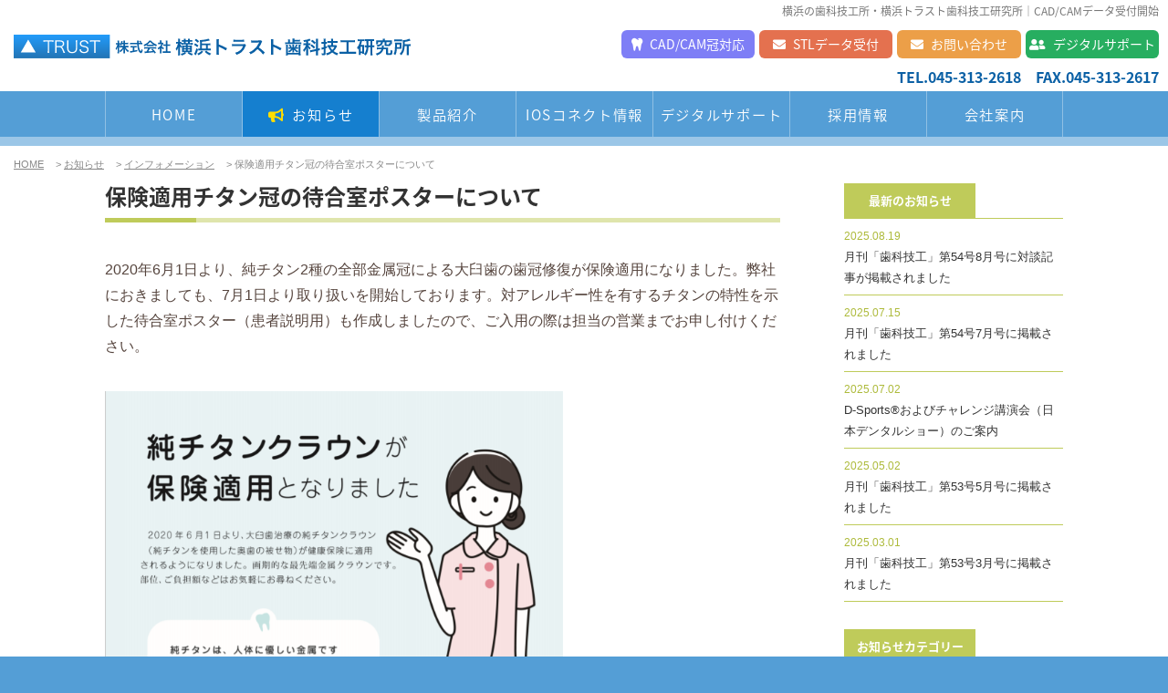

--- FILE ---
content_type: text/html; charset=UTF-8
request_url: https://www.yokohama-trust.co.jp/archives-815/
body_size: 31432
content:

<!doctype html>
<html>

<head>
    <meta charset="UTF-8">
    

            <meta name="viewport" content="width=device-width,maximum-scale=1" />
    
    
		<!-- All in One SEO 4.6.9.1 - aioseo.com -->
		<title>保険適用チタン冠の待合室ポスターについて - 横浜トラスト歯科技工研究所</title>
		<meta name="description" content="2020年6月1日より、純チタン2種の全部金属冠による大臼歯の歯冠修復が保険適用になりました。弊社におきまして" />
		<meta name="robots" content="max-image-preview:large" />
		<link rel="canonical" href="https://www.yokohama-trust.co.jp/archives-815/" />
		<meta name="generator" content="All in One SEO (AIOSEO) 4.6.9.1" />
		<meta property="og:locale" content="ja_JP" />
		<meta property="og:site_name" content="横浜トラスト歯科技工研究所 - オーラルスキャン・CAD/CAM冠取扱" />
		<meta property="og:type" content="article" />
		<meta property="og:title" content="保険適用チタン冠の待合室ポスターについて - 横浜トラスト歯科技工研究所" />
		<meta property="og:description" content="2020年6月1日より、純チタン2種の全部金属冠による大臼歯の歯冠修復が保険適用になりました。弊社におきまして" />
		<meta property="og:url" content="https://www.yokohama-trust.co.jp/archives-815/" />
		<meta property="article:published_time" content="2020-08-26T05:33:26+00:00" />
		<meta property="article:modified_time" content="2020-08-27T03:28:46+00:00" />
		<meta name="twitter:card" content="summary_large_image" />
		<meta name="twitter:title" content="保険適用チタン冠の待合室ポスターについて - 横浜トラスト歯科技工研究所" />
		<meta name="twitter:description" content="2020年6月1日より、純チタン2種の全部金属冠による大臼歯の歯冠修復が保険適用になりました。弊社におきまして" />
		<script type="application/ld+json" class="aioseo-schema">
			{"@context":"https:\/\/schema.org","@graph":[{"@type":"BlogPosting","@id":"https:\/\/www.yokohama-trust.co.jp\/archives-815\/#blogposting","name":"\u4fdd\u967a\u9069\u7528\u30c1\u30bf\u30f3\u51a0\u306e\u5f85\u5408\u5ba4\u30dd\u30b9\u30bf\u30fc\u306b\u3064\u3044\u3066 - \u6a2a\u6d5c\u30c8\u30e9\u30b9\u30c8\u6b6f\u79d1\u6280\u5de5\u7814\u7a76\u6240","headline":"\u4fdd\u967a\u9069\u7528\u30c1\u30bf\u30f3\u51a0\u306e\u5f85\u5408\u5ba4\u30dd\u30b9\u30bf\u30fc\u306b\u3064\u3044\u3066","author":{"@id":"https:\/\/www.yokohama-trust.co.jp\/archives-author\/yokohama-trust\/#author"},"publisher":{"@id":"https:\/\/www.yokohama-trust.co.jp\/#organization"},"image":{"@type":"ImageObject","url":"https:\/\/www.yokohama-trust.co.jp\/wp-content\/uploads\/2020\/08\/titanium-cr.png","@id":"https:\/\/www.yokohama-trust.co.jp\/archives-815\/#articleImage","width":659,"height":868},"datePublished":"2020-08-26T14:33:26+09:00","dateModified":"2020-08-27T12:28:46+09:00","inLanguage":"ja","mainEntityOfPage":{"@id":"https:\/\/www.yokohama-trust.co.jp\/archives-815\/#webpage"},"isPartOf":{"@id":"https:\/\/www.yokohama-trust.co.jp\/archives-815\/#webpage"},"articleSection":"\u30a4\u30f3\u30d5\u30a9\u30e1\u30fc\u30b7\u30e7\u30f3"},{"@type":"BreadcrumbList","@id":"https:\/\/www.yokohama-trust.co.jp\/archives-815\/#breadcrumblist","itemListElement":[{"@type":"ListItem","@id":"https:\/\/www.yokohama-trust.co.jp\/#listItem","position":1,"name":"\u5bb6"}]},{"@type":"Organization","@id":"https:\/\/www.yokohama-trust.co.jp\/#organization","name":"\u6a2a\u6d5c\u30c8\u30e9\u30b9\u30c8\u6b6f\u79d1\u6280\u5de5\u7814\u7a76\u6240","description":"\u30aa\u30fc\u30e9\u30eb\u30b9\u30ad\u30e3\u30f3\u30fbCAD\/CAM\u51a0\u53d6\u6271","url":"https:\/\/www.yokohama-trust.co.jp\/"},{"@type":"Person","@id":"https:\/\/www.yokohama-trust.co.jp\/archives-author\/yokohama-trust\/#author","url":"https:\/\/www.yokohama-trust.co.jp\/archives-author\/yokohama-trust\/","name":"\u6a2a\u6d5c\u30c8\u30e9\u30b9\u30c8\u6b6f\u79d1\u6280\u5de5\u7814\u7a76\u6240","image":{"@type":"ImageObject","@id":"https:\/\/www.yokohama-trust.co.jp\/archives-815\/#authorImage","url":"https:\/\/secure.gravatar.com\/avatar\/8fdf74edc5f9f5828b4d013a24a4d018?s=96&d=mm&r=g","width":96,"height":96,"caption":"\u6a2a\u6d5c\u30c8\u30e9\u30b9\u30c8\u6b6f\u79d1\u6280\u5de5\u7814\u7a76\u6240"}},{"@type":"WebPage","@id":"https:\/\/www.yokohama-trust.co.jp\/archives-815\/#webpage","url":"https:\/\/www.yokohama-trust.co.jp\/archives-815\/","name":"\u4fdd\u967a\u9069\u7528\u30c1\u30bf\u30f3\u51a0\u306e\u5f85\u5408\u5ba4\u30dd\u30b9\u30bf\u30fc\u306b\u3064\u3044\u3066 - \u6a2a\u6d5c\u30c8\u30e9\u30b9\u30c8\u6b6f\u79d1\u6280\u5de5\u7814\u7a76\u6240","description":"2020\u5e746\u67081\u65e5\u3088\u308a\u3001\u7d14\u30c1\u30bf\u30f32\u7a2e\u306e\u5168\u90e8\u91d1\u5c5e\u51a0\u306b\u3088\u308b\u5927\u81fc\u6b6f\u306e\u6b6f\u51a0\u4fee\u5fa9\u304c\u4fdd\u967a\u9069\u7528\u306b\u306a\u308a\u307e\u3057\u305f\u3002\u5f0a\u793e\u306b\u304a\u304d\u307e\u3057\u3066","inLanguage":"ja","isPartOf":{"@id":"https:\/\/www.yokohama-trust.co.jp\/#website"},"breadcrumb":{"@id":"https:\/\/www.yokohama-trust.co.jp\/archives-815\/#breadcrumblist"},"author":{"@id":"https:\/\/www.yokohama-trust.co.jp\/archives-author\/yokohama-trust\/#author"},"creator":{"@id":"https:\/\/www.yokohama-trust.co.jp\/archives-author\/yokohama-trust\/#author"},"datePublished":"2020-08-26T14:33:26+09:00","dateModified":"2020-08-27T12:28:46+09:00"},{"@type":"WebSite","@id":"https:\/\/www.yokohama-trust.co.jp\/#website","url":"https:\/\/www.yokohama-trust.co.jp\/","name":"\u6a2a\u6d5c\u30c8\u30e9\u30b9\u30c8\u6b6f\u79d1\u6280\u5de5\u7814\u7a76\u6240","description":"\u30aa\u30fc\u30e9\u30eb\u30b9\u30ad\u30e3\u30f3\u30fbCAD\/CAM\u51a0\u53d6\u6271","inLanguage":"ja","publisher":{"@id":"https:\/\/www.yokohama-trust.co.jp\/#organization"}}]}
		</script>
		<!-- All in One SEO -->

<link rel='stylesheet' id='sbi_styles-css' href='https://www.yokohama-trust.co.jp/wp-content/plugins/instagram-feed-pro/css/sbi-styles.min.css?ver=6.4' media='all' />
<link rel='stylesheet' id='wp-block-library-css' href='https://www.yokohama-trust.co.jp/wp-includes/css/dist/block-library/style.min.css?ver=6.6.4' media='all' />
<style id='classic-theme-styles-inline-css' type='text/css'>
/*! This file is auto-generated */
.wp-block-button__link{color:#fff;background-color:#32373c;border-radius:9999px;box-shadow:none;text-decoration:none;padding:calc(.667em + 2px) calc(1.333em + 2px);font-size:1.125em}.wp-block-file__button{background:#32373c;color:#fff;text-decoration:none}
</style>
<style id='global-styles-inline-css' type='text/css'>
:root{--wp--preset--aspect-ratio--square: 1;--wp--preset--aspect-ratio--4-3: 4/3;--wp--preset--aspect-ratio--3-4: 3/4;--wp--preset--aspect-ratio--3-2: 3/2;--wp--preset--aspect-ratio--2-3: 2/3;--wp--preset--aspect-ratio--16-9: 16/9;--wp--preset--aspect-ratio--9-16: 9/16;--wp--preset--color--black: #000000;--wp--preset--color--cyan-bluish-gray: #abb8c3;--wp--preset--color--white: #ffffff;--wp--preset--color--pale-pink: #f78da7;--wp--preset--color--vivid-red: #cf2e2e;--wp--preset--color--luminous-vivid-orange: #ff6900;--wp--preset--color--luminous-vivid-amber: #fcb900;--wp--preset--color--light-green-cyan: #7bdcb5;--wp--preset--color--vivid-green-cyan: #00d084;--wp--preset--color--pale-cyan-blue: #8ed1fc;--wp--preset--color--vivid-cyan-blue: #0693e3;--wp--preset--color--vivid-purple: #9b51e0;--wp--preset--gradient--vivid-cyan-blue-to-vivid-purple: linear-gradient(135deg,rgba(6,147,227,1) 0%,rgb(155,81,224) 100%);--wp--preset--gradient--light-green-cyan-to-vivid-green-cyan: linear-gradient(135deg,rgb(122,220,180) 0%,rgb(0,208,130) 100%);--wp--preset--gradient--luminous-vivid-amber-to-luminous-vivid-orange: linear-gradient(135deg,rgba(252,185,0,1) 0%,rgba(255,105,0,1) 100%);--wp--preset--gradient--luminous-vivid-orange-to-vivid-red: linear-gradient(135deg,rgba(255,105,0,1) 0%,rgb(207,46,46) 100%);--wp--preset--gradient--very-light-gray-to-cyan-bluish-gray: linear-gradient(135deg,rgb(238,238,238) 0%,rgb(169,184,195) 100%);--wp--preset--gradient--cool-to-warm-spectrum: linear-gradient(135deg,rgb(74,234,220) 0%,rgb(151,120,209) 20%,rgb(207,42,186) 40%,rgb(238,44,130) 60%,rgb(251,105,98) 80%,rgb(254,248,76) 100%);--wp--preset--gradient--blush-light-purple: linear-gradient(135deg,rgb(255,206,236) 0%,rgb(152,150,240) 100%);--wp--preset--gradient--blush-bordeaux: linear-gradient(135deg,rgb(254,205,165) 0%,rgb(254,45,45) 50%,rgb(107,0,62) 100%);--wp--preset--gradient--luminous-dusk: linear-gradient(135deg,rgb(255,203,112) 0%,rgb(199,81,192) 50%,rgb(65,88,208) 100%);--wp--preset--gradient--pale-ocean: linear-gradient(135deg,rgb(255,245,203) 0%,rgb(182,227,212) 50%,rgb(51,167,181) 100%);--wp--preset--gradient--electric-grass: linear-gradient(135deg,rgb(202,248,128) 0%,rgb(113,206,126) 100%);--wp--preset--gradient--midnight: linear-gradient(135deg,rgb(2,3,129) 0%,rgb(40,116,252) 100%);--wp--preset--font-size--small: 13px;--wp--preset--font-size--medium: 20px;--wp--preset--font-size--large: 36px;--wp--preset--font-size--x-large: 42px;--wp--preset--spacing--20: 0.44rem;--wp--preset--spacing--30: 0.67rem;--wp--preset--spacing--40: 1rem;--wp--preset--spacing--50: 1.5rem;--wp--preset--spacing--60: 2.25rem;--wp--preset--spacing--70: 3.38rem;--wp--preset--spacing--80: 5.06rem;--wp--preset--shadow--natural: 6px 6px 9px rgba(0, 0, 0, 0.2);--wp--preset--shadow--deep: 12px 12px 50px rgba(0, 0, 0, 0.4);--wp--preset--shadow--sharp: 6px 6px 0px rgba(0, 0, 0, 0.2);--wp--preset--shadow--outlined: 6px 6px 0px -3px rgba(255, 255, 255, 1), 6px 6px rgba(0, 0, 0, 1);--wp--preset--shadow--crisp: 6px 6px 0px rgba(0, 0, 0, 1);}:where(.is-layout-flex){gap: 0.5em;}:where(.is-layout-grid){gap: 0.5em;}body .is-layout-flex{display: flex;}.is-layout-flex{flex-wrap: wrap;align-items: center;}.is-layout-flex > :is(*, div){margin: 0;}body .is-layout-grid{display: grid;}.is-layout-grid > :is(*, div){margin: 0;}:where(.wp-block-columns.is-layout-flex){gap: 2em;}:where(.wp-block-columns.is-layout-grid){gap: 2em;}:where(.wp-block-post-template.is-layout-flex){gap: 1.25em;}:where(.wp-block-post-template.is-layout-grid){gap: 1.25em;}.has-black-color{color: var(--wp--preset--color--black) !important;}.has-cyan-bluish-gray-color{color: var(--wp--preset--color--cyan-bluish-gray) !important;}.has-white-color{color: var(--wp--preset--color--white) !important;}.has-pale-pink-color{color: var(--wp--preset--color--pale-pink) !important;}.has-vivid-red-color{color: var(--wp--preset--color--vivid-red) !important;}.has-luminous-vivid-orange-color{color: var(--wp--preset--color--luminous-vivid-orange) !important;}.has-luminous-vivid-amber-color{color: var(--wp--preset--color--luminous-vivid-amber) !important;}.has-light-green-cyan-color{color: var(--wp--preset--color--light-green-cyan) !important;}.has-vivid-green-cyan-color{color: var(--wp--preset--color--vivid-green-cyan) !important;}.has-pale-cyan-blue-color{color: var(--wp--preset--color--pale-cyan-blue) !important;}.has-vivid-cyan-blue-color{color: var(--wp--preset--color--vivid-cyan-blue) !important;}.has-vivid-purple-color{color: var(--wp--preset--color--vivid-purple) !important;}.has-black-background-color{background-color: var(--wp--preset--color--black) !important;}.has-cyan-bluish-gray-background-color{background-color: var(--wp--preset--color--cyan-bluish-gray) !important;}.has-white-background-color{background-color: var(--wp--preset--color--white) !important;}.has-pale-pink-background-color{background-color: var(--wp--preset--color--pale-pink) !important;}.has-vivid-red-background-color{background-color: var(--wp--preset--color--vivid-red) !important;}.has-luminous-vivid-orange-background-color{background-color: var(--wp--preset--color--luminous-vivid-orange) !important;}.has-luminous-vivid-amber-background-color{background-color: var(--wp--preset--color--luminous-vivid-amber) !important;}.has-light-green-cyan-background-color{background-color: var(--wp--preset--color--light-green-cyan) !important;}.has-vivid-green-cyan-background-color{background-color: var(--wp--preset--color--vivid-green-cyan) !important;}.has-pale-cyan-blue-background-color{background-color: var(--wp--preset--color--pale-cyan-blue) !important;}.has-vivid-cyan-blue-background-color{background-color: var(--wp--preset--color--vivid-cyan-blue) !important;}.has-vivid-purple-background-color{background-color: var(--wp--preset--color--vivid-purple) !important;}.has-black-border-color{border-color: var(--wp--preset--color--black) !important;}.has-cyan-bluish-gray-border-color{border-color: var(--wp--preset--color--cyan-bluish-gray) !important;}.has-white-border-color{border-color: var(--wp--preset--color--white) !important;}.has-pale-pink-border-color{border-color: var(--wp--preset--color--pale-pink) !important;}.has-vivid-red-border-color{border-color: var(--wp--preset--color--vivid-red) !important;}.has-luminous-vivid-orange-border-color{border-color: var(--wp--preset--color--luminous-vivid-orange) !important;}.has-luminous-vivid-amber-border-color{border-color: var(--wp--preset--color--luminous-vivid-amber) !important;}.has-light-green-cyan-border-color{border-color: var(--wp--preset--color--light-green-cyan) !important;}.has-vivid-green-cyan-border-color{border-color: var(--wp--preset--color--vivid-green-cyan) !important;}.has-pale-cyan-blue-border-color{border-color: var(--wp--preset--color--pale-cyan-blue) !important;}.has-vivid-cyan-blue-border-color{border-color: var(--wp--preset--color--vivid-cyan-blue) !important;}.has-vivid-purple-border-color{border-color: var(--wp--preset--color--vivid-purple) !important;}.has-vivid-cyan-blue-to-vivid-purple-gradient-background{background: var(--wp--preset--gradient--vivid-cyan-blue-to-vivid-purple) !important;}.has-light-green-cyan-to-vivid-green-cyan-gradient-background{background: var(--wp--preset--gradient--light-green-cyan-to-vivid-green-cyan) !important;}.has-luminous-vivid-amber-to-luminous-vivid-orange-gradient-background{background: var(--wp--preset--gradient--luminous-vivid-amber-to-luminous-vivid-orange) !important;}.has-luminous-vivid-orange-to-vivid-red-gradient-background{background: var(--wp--preset--gradient--luminous-vivid-orange-to-vivid-red) !important;}.has-very-light-gray-to-cyan-bluish-gray-gradient-background{background: var(--wp--preset--gradient--very-light-gray-to-cyan-bluish-gray) !important;}.has-cool-to-warm-spectrum-gradient-background{background: var(--wp--preset--gradient--cool-to-warm-spectrum) !important;}.has-blush-light-purple-gradient-background{background: var(--wp--preset--gradient--blush-light-purple) !important;}.has-blush-bordeaux-gradient-background{background: var(--wp--preset--gradient--blush-bordeaux) !important;}.has-luminous-dusk-gradient-background{background: var(--wp--preset--gradient--luminous-dusk) !important;}.has-pale-ocean-gradient-background{background: var(--wp--preset--gradient--pale-ocean) !important;}.has-electric-grass-gradient-background{background: var(--wp--preset--gradient--electric-grass) !important;}.has-midnight-gradient-background{background: var(--wp--preset--gradient--midnight) !important;}.has-small-font-size{font-size: var(--wp--preset--font-size--small) !important;}.has-medium-font-size{font-size: var(--wp--preset--font-size--medium) !important;}.has-large-font-size{font-size: var(--wp--preset--font-size--large) !important;}.has-x-large-font-size{font-size: var(--wp--preset--font-size--x-large) !important;}
:where(.wp-block-post-template.is-layout-flex){gap: 1.25em;}:where(.wp-block-post-template.is-layout-grid){gap: 1.25em;}
:where(.wp-block-columns.is-layout-flex){gap: 2em;}:where(.wp-block-columns.is-layout-grid){gap: 2em;}
:root :where(.wp-block-pullquote){font-size: 1.5em;line-height: 1.6;}
</style>
<link rel='stylesheet' id='normalize-css' href='https://www.yokohama-trust.co.jp/wp-content/themes/yokohama-trust-custom/normalize.css?ver=1.0' media='all' />
<link rel='stylesheet' id='html5blank-css' href='https://www.yokohama-trust.co.jp/wp-content/themes/yokohama-trust-custom/style.css?ver=1.0' media='all' />
<!--n2css--><script type="text/javascript" src="https://www.yokohama-trust.co.jp/wp-content/themes/yokohama-trust-custom/js/lib/conditionizr-4.3.0.min.js?ver=4.3.0" id="conditionizr-js"></script>
<script type="text/javascript" src="https://www.yokohama-trust.co.jp/wp-content/themes/yokohama-trust-custom/js/lib/modernizr-2.7.1.min.js?ver=2.7.1" id="modernizr-js"></script>
<script type="text/javascript" src="https://www.yokohama-trust.co.jp/wp-includes/js/jquery/jquery.min.js?ver=3.7.1" id="jquery-core-js"></script>
<script type="text/javascript" src="https://www.yokohama-trust.co.jp/wp-includes/js/jquery/jquery-migrate.min.js?ver=3.4.1" id="jquery-migrate-js"></script>
<script type="text/javascript" src="https://www.yokohama-trust.co.jp/wp-content/themes/yokohama-trust-custom/js/scripts.js?ver=1.0.0" id="html5blankscripts-js"></script>
<link rel="https://api.w.org/" href="https://www.yokohama-trust.co.jp/wp-json/" /><link rel="alternate" title="JSON" type="application/json" href="https://www.yokohama-trust.co.jp/wp-json/wp/v2/posts/815" /><link rel="alternate" title="oEmbed (JSON)" type="application/json+oembed" href="https://www.yokohama-trust.co.jp/wp-json/oembed/1.0/embed?url=https%3A%2F%2Fwww.yokohama-trust.co.jp%2Farchives-815%2F" />
<link rel="alternate" title="oEmbed (XML)" type="text/xml+oembed" href="https://www.yokohama-trust.co.jp/wp-json/oembed/1.0/embed?url=https%3A%2F%2Fwww.yokohama-trust.co.jp%2Farchives-815%2F&#038;format=xml" />

    <link href="https://www.yokohama-trust.co.jp/wp-content/themes/yokohama-trust-custom/uikit/uikit.css" rel="stylesheet" type="text/css">
    <script src="https://www.yokohama-trust.co.jp/wp-content/themes/yokohama-trust-custom/uikit/uikit.min.js"></script>
    <script src="https://www.yokohama-trust.co.jp/wp-content/themes/yokohama-trust-custom/uikit/uikit-icons.min.js"></script>

    <script src="https://ajax.googleapis.com/ajax/libs/jquery/1.12.4/jquery.min.js"></script>

    <link href="https://www.yokohama-trust.co.jp/wp-content/themes/yokohama-trust-custom/css/import.css" rel="stylesheet" type="text/css">
    <link href="https://www.yokohama-trust.co.jp/wp-content/themes/yokohama-trust-custom/style.css" rel="stylesheet" type="text/css">
    <script>
        (function(d) {
            var config = {
                    kitId: 'sjv4qtz',
                    scriptTimeout: 3000,
                    async: true
                },
                h = d.documentElement,
                t = setTimeout(function() {
                    h.className = h.className.replace(/\bwf-loading\b/g, "") + " wf-inactive";
                }, config.scriptTimeout),
                tk = d.createElement("script"),
                f = false,
                s = d.getElementsByTagName("script")[0],
                a;
            h.className += " wf-loading";
            tk.src = 'https://use.typekit.net/' + config.kitId + '.js';
            tk.async = true;
            tk.onload = tk.onreadystatechange = function() {
                a = this.readyState;
                if (f || a && a != "complete" && a != "loaded") return;
                f = true;
                clearTimeout(t);
                try {
                    Typekit.load(config)
                } catch (e) {}
            };
            s.parentNode.insertBefore(tk, s)
        })(document);
    </script>
    <script>
        $(function() {
            var showFlag = false;
            var topBtn = $('#page-top2');
            topBtn.css('bottom', '-100px');
            var showFlag = false;
            //スクロールが100に達したらボタン表示
            $(window).scroll(function() {
                if ($(this).scrollTop() > 100) {
                    if (showFlag == false) {
                        showFlag = true;
                        topBtn.stop().animate({
                            'bottom': '20px'
                        }, 200);
                    }
                } else {
                    if (showFlag) {
                        showFlag = false;
                        topBtn.stop().animate({
                            'bottom': '-100px'
                        }, 200);
                    }
                }
            });
            //スクロールしてトップ
            topBtn.click(function() {
                $('body,html').animate({
                    scrollTop: 0
                }, 500);
                return false;
            });
        });
    </script>

    <!-- Global site tag (gtag.js) - Google Analytics -->
    <script async src="https://www.googletagmanager.com/gtag/js?id=UA-9659827-3"></script>
    <script>
        window.dataLayer = window.dataLayer || [];

        function gtag() {
            dataLayer.push(arguments);
        }
        gtag('js', new Date());

        gtag('config', 'UA-9659827-3');
    </script>

</head>

<body class="post-template-default single single-post postid-815 single-format-standard ">
    <article id="wrap" class="opacity">
        <header id="main_header">
            <div id="head_inner">
                <div id="logo"><a href="https://www.yokohama-trust.co.jp"><img src="https://www.yokohama-trust.co.jp/wp-content/themes/yokohama-trust-custom/images/logo.svg" alt="株式会社横浜トラスト歯科技工研究所" /></a></div>
                <div class="head_info">
                    <h1>横浜の歯科技工所・横浜トラスト歯科技工研究所｜CAD/CAMデータ受付開始</h1>
                    <ul class="contactbox">
                        <li class="styleC"><a href="https://www.yokohama-trust.co.jp/cadcam/"><i class="fas fa-tooth"></i>CAD/CAM冠対応</a></li>
                        <li class="styleB"><a href="https://www.yokohama-trust.co.jp/hamubusbi/"><i class="fas fa-envelope"></i>STLデータ受付</a></li>
                        <li class="styleA"><a href="https://www.yokohama-trust.co.jp/contact/"><i class="fas fa-envelope"></i>お問い合わせ</a></li>
                        <li class="styleD"><a href="https://www.yokohama-trust.co.jp/support/"><i class="fas fa-user-friends"></i>デジタルサポート</a></li>
                    </ul>
                    <div class="head_tel">TEL.045-313-2618　FAX.045-313-2617</div>
                </div>
            </div>

            <!-- sp nav -->
            <div class="sp_nav sp_only">
                <button class="uk-button" uk-icon="icon: menu; ratio: 1.5" uk-toggle="target: #offcanvas-flip"></button>
            </div>
            <div id="offcanvas-flip" uk-offcanvas="flip: true; overlay: true" class="sp_navbox">
                <div class="uk-offcanvas-bar">
                    <button class="uk-offcanvas-close" type="button" uk-close></button>
                    <div class="uk-width-1-2@s uk-width-2-5@m">
                        <ul class="uk-nav-default uk-nav-parent-icon" uk-nav>
                            <li><a href="https://www.yokohama-trust.co.jp">HOME</a></li>
                            <li><a href="https://www.yokohama-trust.co.jp/information/">お知らせ</a></li>
                            <li><a href="https://www.yokohama-trust.co.jp/archives-item-list/">製品紹介</a></li>
                            <li><a href="https://www.yokohama-trust.co.jp/oralscan/">IOSコネクト情報</a></li>
                            <li><a href="https://www.yokohama-trust.co.jp/support/">デジタルサポート</a></li>
                            <li><a href="https://www.yokohama-trust.co.jp/recruit/">採用情報</a></li>
                            <li><a href="https://www.yokohama-trust.co.jp/company/">会社案内</a></li>
                        </ul>
                        <ul class="contactbox">
                            <li class="styleC"><a href="https://www.yokohama-trust.co.jp/cadcam/"><i class="fas fa-tooth"></i>CAD/CAM冠対応</a></li>
                            <li class="styleB"><a href="https://www.yokohama-trust.co.jp/hamubusbi/"><i class="fas fa-envelope"></i>STLデータ受付</a></li>
                            <li class="styleA"><a href="https://www.yokohama-trust.co.jp/contact/"><i class="fas fa-envelope"></i>お問い合わせ</a></li>
                            <li class="styleD"><a href="https://www.yokohama-trust.co.jp/support/"><i class="fas fa-user-friends"></i>デジタルサポート</a></li>
                        </ul>
                    </div>
                </div>
            </div>
            <!-- /sp nav -->
        </header>

        <!--pc nav-->
        <nav class="nav-main pc_only">
            <ul>
                <li><a href="https://www.yokohama-trust.co.jp">HOME</a></li>
                <li><a href="https://www.yokohama-trust.co.jp/information/" class="info_gnav"><i class="fas fa-bullhorn"></i>お知らせ</a></li>
                <li><a href="https://www.yokohama-trust.co.jp/archives-item-list/">製品紹介</a></li>
                <li><a href="https://www.yokohama-trust.co.jp/oralscan/">IOSコネクト情報</a></li>
                <li><a href="https://www.yokohama-trust.co.jp/support/">デジタルサポート</a></li>
                <li><a href="https://www.yokohama-trust.co.jp/recruit/">採用情報</a></li>
                <li><a href="https://www.yokohama-trust.co.jp/company/">会社案内</a></li>
            </ul>
        </nav>
        <!--/pc nav-->
<section id="container">
  <div class="breadcrumbs topicpath" typeof="BreadcrumbList" vocab="http://schema.org/">
    <!-- Breadcrumb NavXT 7.3.1 -->
<span property="itemListElement" typeof="ListItem"><a property="item" typeof="WebPage" title="Go to 横浜トラスト歯科技工研究所." href="https://www.yokohama-trust.co.jp" class="home" ><span property="name">HOME</span></a><meta property="position" content="1"></span> &gt; <span property="itemListElement" typeof="ListItem"><a property="item" typeof="WebPage" title="Go to お知らせ." href="https://www.yokohama-trust.co.jp/information/" class="post-root post post-post" ><span property="name">お知らせ</span></a><meta property="position" content="2"></span> &gt; <span property="itemListElement" typeof="ListItem"><a property="item" typeof="WebPage" title="Go to the インフォメーション category archives." href="https://www.yokohama-trust.co.jp/archives-category/information/" class="taxonomy category" ><span property="name">インフォメーション</span></a><meta property="position" content="3"></span> &gt; <span class="post post-post current-item">保険適用チタン冠の待合室ポスターについて</span>  </div>
  <div class="content hentry style1">
    <div class="side-cont">
      <h1 class="pagetitle">保険適用チタン冠の待合室ポスターについて</h1>
      <div class="combox">
        <article id="post-815" class="hentry">

          
          <p>2020年6月1日より、純チタン2種の全部金属冠による大臼歯の歯冠修復が保険適用になりました。弊社におきましても、7月1日より取り扱いを開始しております。対アレルギー性を有するチタンの特性を示した待合室ポスター（患者説明用）も作成しましたので、ご入用の際は担当の営業までお申し付けください。</p>
<p><img fetchpriority="high" decoding="async" class="wp-image-816 alignleft" src="https://www.yokohama-trust.co.jp/wp-content/uploads/2020/08/titanium-cr.png" alt="" width="512" height="674" srcset="https://www.yokohama-trust.co.jp/wp-content/uploads/2020/08/titanium-cr.png 659w, https://www.yokohama-trust.co.jp/wp-content/uploads/2020/08/titanium-cr-250x329.png 250w, https://www.yokohama-trust.co.jp/wp-content/uploads/2020/08/titanium-cr-120x158.png 120w" sizes="(max-width: 512px) 100vw, 512px" /></p>
<p>&nbsp;</p>
          <br style="clear: both">
          <div class="entry_meta">投稿日:2020.08.26 / カテゴリー: <a href="https://www.yokohama-trust.co.jp/archives-category/information/" rel="tag">インフォメーション</a></div>
          

                    
        </article>
      </div>
    </div>


    <div class="side-nav">
    <ul class="navi-side">
        <h3 class="sidectg">最新のお知らせ</h3>
                                <li><span class="day">2025.08.19</span><a href="https://www.yokohama-trust.co.jp/archives-2158/">月刊「歯科技工」第54号8月号に対談記事が掲載されました</a></li>
                        <li><span class="day">2025.07.15</span><a href="https://www.yokohama-trust.co.jp/archives-2076/">月刊「歯科技工」第54号7月号に掲載されました</a></li>
                        <li><span class="day">2025.07.02</span><a href="https://www.yokohama-trust.co.jp/archives-2079/">D-Sports®およびチャレンジ講演会（日本デンタルショー）のご案内</a></li>
                        <li><span class="day">2025.05.02</span><a href="https://www.yokohama-trust.co.jp/archives-2073/">月刊「歯科技工」第53号5月号に掲載されました</a></li>
                        <li><span class="day">2025.03.01</span><a href="https://www.yokohama-trust.co.jp/archives-2070/">月刊「歯科技工」第53号3月号に掲載されました</a></li>
            </ul>
    <ul class="navi-side">
        <h3 class="sidectg">お知らせカテゴリー</h3>
        <li><a href="https://www.yokohama-trust.co.jp/archives-category/information/">インフォメーション</a> </li>     </ul>
</div>  </div>
</section>
<p id="page-top2" class="pc_only"><a href="#wrap">PAGE TOP</a></p>

<footer id="main_footer">
    <div class="foot_inner">
        <address>
            <strong>株式会社 横浜トラスト歯科技工研究所</strong><br>
            〒221-0834　横浜市神奈川区台町14-15栄ビル2F<br>
            TEL.045-313-2618　FAX.045-313-2617
        </address>
        <div class="foot_info">
<a href="https://www.yokohama-trust.co.jp">HOME</a>｜<a href="https://www.yokohama-trust.co.jp/information/">お知らせ</a>｜<a href="https://www.yokohama-trust.co.jp/archives-item-list/">製品紹介</a>｜<a href="https://www.yokohama-trust.co.jp/oralscan/">IOSコネクト情報</a>｜<a href="https://www.yokohama-trust.co.jp/support/">デジタルサポート</a><br>
            <a href="https://www.yokohama-trust.co.jp/cadcam/">CAD/CAM受付</a>｜<a href="https://www.yokohama-trust.co.jp/hamubusbi/">STLデータ受付</a>｜<a href="https://www.yokohama-trust.co.jp/contact/">お問い合わせ</a><br>
            <a href="https://www.yokohama-trust.co.jp/recruit/">求人情報</a>｜<a href="https://www.yokohama-trust.co.jp/company/">会社案内</a>｜<a href="https://www.yokohama-trust.co.jp/privacypolicy/">個人情報保護方針</a></div>
        <p id="copyright">&copy; 2026 Yokohama Trust Dental Laboratory Co.,Ltd All Rights Reserved.</p>
    </div>
</footer>

<div class="footbtn_box sp_only">
    <ul class="footbtn">
        <li><a href="tel:0453132618"><i class="fas fa-phone-alt"></i>045-313-2618</a></li>
        <li><a href="https://www.yokohama-trust.co.jp/contact/"><i class="fas fa-envelope"></i> お問い合わせ</a></li>
        <li><a href="#" uk-totop uk-scroll></a></li>
    </ul>
</div>
</article>

<!-- Custom Feeds for Instagram JS -->
<script type="text/javascript">
var sbiajaxurl = "https://www.yokohama-trust.co.jp/wp-admin/admin-ajax.php";

</script>

</body>

</html>

--- FILE ---
content_type: text/css
request_url: https://www.yokohama-trust.co.jp/wp-content/themes/yokohama-trust-custom/style.css?ver=1.0
body_size: 1761
content:
@charset "utf-8";
/* CSS Document */

/* wordpress
----------------------------------------------------- */

.alignleft {
	float: left;
	padding-top: 10px;
	padding-right: 10px;
	padding-bottom: 10px;
}

.alignright {
	float: right;
	padding-top: 10px;
	padding-left: 10px;
	padding-bottom: 10px;
}

.aligncenter {
	display: block;
	margin-left: auto;
	margin-right: auto;
	clear: both;
	padding-top: 10px;
	padding-bottom: 10px;
}

article.hentry h1 {
	font-size: 28px;
	font-weight: 400;
	/*400 700 900*/
	line-height: 1.4em;
	color: #333333;
	clear: both;
}

article.hentry h2 {
	font-size: 24px;
	font-weight: 400;
	/*400 700 900*/
	line-height: 1.4em;
	color: #333333;
	clear: both;
}

article.hentry h3 {
	font-size: 20px;
	font-weight: 400;
	/*400 700 900*/
	line-height: 1.4em;
	color: #333333;
}

article.hentry h4 {
	font-size: 18px;
	font-weight: 400;
	/*400 700 900*/
	line-height: 1.4em;
	color: #333333;
}

article.hentry h5 {
	font-size: 16px;
	font-weight: 500;
	/*400 700 900*/
	line-height: 1.4em;
	color: #333333;
}

article.hentry h2, article.hentry h3, article.hentry h4, article.hentry h5 {
	margin-top: 1em;
	margin-bottom: 1em;
}

article.hentry h2.first, article.hentry h3.first, article.hentry h4.first, article.hentry h5.first {
	margin-top: 0px;
}

h3.widget-title {
	font-size: 22px;
	font-weight: 400;
	/*400 700 900*/
	line-height: 1.4em;
	color: #FFFFFF;
	background-color: #549ED6;
	padding: 6px 8px 8px 8px;
	margin-bottom: 1em;
}


/**/
.cont_narrow {
font-size: 14px;
}
.cont_narrow h3.widget-title {
font-size: 15px;
}
.cont_narrow .ios_01 h3.widget-title,
.cont_narrow .ios_04 h3.widget-title,
.cont_narrow .ios_05 h3.widget-title {
background-color:#2298F4;
}
.cont_narrow .ios_02 h3.widget-title,
.cont_narrow .ios_03 h3.widget-title,
.cont_narrow .ios_06 h3.widget-title {
background-color:#BFCB5A;
}

--- FILE ---
content_type: text/css
request_url: https://www.yokohama-trust.co.jp/wp-content/themes/yokohama-trust-custom/css/import.css
body_size: 213
content:
@charset "utf-8";
/* CSS Document */
@import "https://use.fontawesome.com/releases/v5.9.0/css/all.css";
@import "base.css";
@import "page.css";


@media screen and (min-width:768px){
.sp_only {
	display: none !important;
}
}
@media (max-width:767px){
.pc_only {
	display: none !important;
}
}


--- FILE ---
content_type: text/css
request_url: https://www.yokohama-trust.co.jp/wp-content/themes/yokohama-trust-custom/style.css
body_size: 1761
content:
@charset "utf-8";
/* CSS Document */

/* wordpress
----------------------------------------------------- */

.alignleft {
	float: left;
	padding-top: 10px;
	padding-right: 10px;
	padding-bottom: 10px;
}

.alignright {
	float: right;
	padding-top: 10px;
	padding-left: 10px;
	padding-bottom: 10px;
}

.aligncenter {
	display: block;
	margin-left: auto;
	margin-right: auto;
	clear: both;
	padding-top: 10px;
	padding-bottom: 10px;
}

article.hentry h1 {
	font-size: 28px;
	font-weight: 400;
	/*400 700 900*/
	line-height: 1.4em;
	color: #333333;
	clear: both;
}

article.hentry h2 {
	font-size: 24px;
	font-weight: 400;
	/*400 700 900*/
	line-height: 1.4em;
	color: #333333;
	clear: both;
}

article.hentry h3 {
	font-size: 20px;
	font-weight: 400;
	/*400 700 900*/
	line-height: 1.4em;
	color: #333333;
}

article.hentry h4 {
	font-size: 18px;
	font-weight: 400;
	/*400 700 900*/
	line-height: 1.4em;
	color: #333333;
}

article.hentry h5 {
	font-size: 16px;
	font-weight: 500;
	/*400 700 900*/
	line-height: 1.4em;
	color: #333333;
}

article.hentry h2, article.hentry h3, article.hentry h4, article.hentry h5 {
	margin-top: 1em;
	margin-bottom: 1em;
}

article.hentry h2.first, article.hentry h3.first, article.hentry h4.first, article.hentry h5.first {
	margin-top: 0px;
}

h3.widget-title {
	font-size: 22px;
	font-weight: 400;
	/*400 700 900*/
	line-height: 1.4em;
	color: #FFFFFF;
	background-color: #549ED6;
	padding: 6px 8px 8px 8px;
	margin-bottom: 1em;
}


/**/
.cont_narrow {
font-size: 14px;
}
.cont_narrow h3.widget-title {
font-size: 15px;
}
.cont_narrow .ios_01 h3.widget-title,
.cont_narrow .ios_04 h3.widget-title,
.cont_narrow .ios_05 h3.widget-title {
background-color:#2298F4;
}
.cont_narrow .ios_02 h3.widget-title,
.cont_narrow .ios_03 h3.widget-title,
.cont_narrow .ios_06 h3.widget-title {
background-color:#BFCB5A;
}

--- FILE ---
content_type: text/css
request_url: https://www.yokohama-trust.co.jp/wp-content/themes/yokohama-trust-custom/css/base.css
body_size: 18537
content:
@charset "utf-8";
/* CSS Document */

body {
	margin: 0px;
	padding: 0px;
	font-size: 1em;
	line-height: 1.8em;
	font-family: -apple-system, BlinkMacSystemFont, "Helvetica Neue", YuGothic, "ヒラギノ角ゴ ProN W3", Hiragino Kaku Gothic ProN, Arial, "メイリオ", Meiryo, sans-serif;
	color: #56453E;
	background-color: #FFFFFF;
}

a img {
	border: none;
}

a:link {
color: #2693FF;
text-decoration: underline;
}

a:visited {
	color: #2693FF;
	text-decoration: underline;
}
a:hover {
	color: #444444;
	text-decoration: none;
}

h1, h2, h3, h4, h5, h6, ul, li, ol, dl, dt, dd, p, address {
	margin: 0px;
	padding: 0px;
	list-style-type: none;
}

address {
	font-style: normal;
}

h1, h2, h3, h4, h5 {
	font-family: source-han-sans-cjk-ja, sans-serif;
	font-weight: 700;
	/*300 400 500 700*/
	font-style: normal;
}

.gothic {
	font-family: source-han-sans-cjk-ja, sans-serif;
	font-weight: 500;
	/*300 400 500 700*/
	font-style: normal;
}
.gothic2 {
	font-family: vdl-admin, sans-serif;
	font-weight: 400;
	font-style: normal;
}

.mincho {}

html {
	background-color: #549ED6;
}

i {
	padding-right: 8px;
	font-weight: normal;
}

/* layout
----------------------------------------------------- */

#wrap {
	overflow: hidden;
}

header#main_header {
	width: 100%;
	height: 100px;
	background-color: #FFFFFF;
	color: #0A60A5;
	clear: both;	
}

header#main_header #head_inner {
	width: 100%;
	height: 100px;
	min-width: 1050px;
}

header#main_header #logo {
	width: 450px;
	height: 90px;
	line-height: 100px;
	float: left;
}

header#main_header #logo img {
	width: 450px;
	height: auto;
	padding-left: 15px;
}

.head_info {
	width: 580px;
	height: 100px;
	margin-right: 10px;
	float: right;
}

header#main_header h1 {
	color: #777777;
	font-size: 12px;
	font-weight: normal;
	text-align: right;
	padding-top: 5px;
	padding-bottom: 14px;
}

.head_info .head_tel {
	padding-top: 6px;
	text-align: right;
	font-family: source-han-sans-cjk-ja, sans-serif;
	font-weight: 700;
	/*300 400 500 700*/
	font-style: normal;
}

ul.contactbox {
	font-family: source-han-sans-cjk-ja, sans-serif;
	font-weight: 400;
	/*300 400 500 700*/
	font-style: normal;
	font-size: 14px;
	display: flex;
	flex-direction: row;
	justify-content: flex-end;
	width: 100%;
	line-height: 1em;
}

ul.contactbox li {
	text-align: center;
	margin-left: 5px;
}

ul.contactbox li a {
	color: #FFFFFF;
	text-decoration: none;
	width: 146px;
	border-radius: 6px;
	display: block;
	padding-top: 8px;
	padding-bottom: 8px;
}
ul.contactbox li.styleA a {
	background-color: #EC9F48;
	width: 136px;
}
ul.contactbox li.styleA a:hover {
	background-color: #EA9638;
}

ul.contactbox li.styleB a {
	background-color: #E4714F;
}
ul.contactbox li.styleB a:hover {
	background-color: #E8592F;
}

ul.contactbox li.styleC a {
	background-color: #7E7EF6;
}
ul.contactbox li.styleC a:hover {
	background-color: #6D6DF4;
}
ul.contactbox li.styleD a {
	background-color: #27AE60;
}
ul.contactbox li.styleD a:hover {
	background-color: #209853;
}


nav.nav-main {
	background-color: #549ED6;
	width: 100%;
	height: 50px;
}

nav.nav-main ul {
	font-family: source-han-sans-cjk-ja, sans-serif;
	font-weight: 300;
	/*300 400 500 700*/
	font-style: normal;
	font-size: 17px;
	line-height: 50px;
	text-align: center;
	width: 1050px;
	margin-left: auto;
	margin-right: auto;
	letter-spacing: 0.1em;
}

nav.nav-main ul li {
	border-left: 1px solid #90C0E4;
	width: 150px;
	height: 50px;
	-webkit-box-sizing: border-box;
	-moz-box-sizing: border-box;
	box-sizing: border-box;
	float: left;
	font-size: 0.9em;
}

nav.nav-main ul li:last-child {
	border-right: 1px solid #90C0E4;
}

nav.nav-main ul li a {
	text-decoration: none;
	color: #FFFFFF;
	display: block;
}

nav.nav-main ul li a:link, nav.nav-main ul li a:visited {
	background-color: #549ED6;
}
nav.nav-main ul li a:hover {
	background-color: #69AADB;
}

nav.nav-main ul li a.info_gnav:link, nav.nav-main ul li a.info_gnav:visited {
	background-color: #157fcf;
}
nav.nav-main ul li a.info_gnav:hover {
	background-color: #2a8dd7;
}
nav.nav-main ul li a.info_gnav i {
	color: #ffde00;
}

footer#main_footer {
width: 100%;
clear: both;
color: #FFFFFF;
font-size: 0.9em;
line-height: 1.9em;
background-color: #549ED6;
border-top: 10px solid #9BC6E7;
}

footer#main_footer .foot_inner {
	width: 1050px;
	padding-top: 3.5em;
	padding-bottom: 3.5em;
	-webkit-box-sizing: border-box;
	-moz-box-sizing: border-box;
	box-sizing: border-box;
	margin-left: auto;
	margin-right: auto;
}

footer address {
	float: left;
	padding-left: 20px;
	padding-right: 60px;
	border-left: 1px solid #FFFFFF;
}

footer address img {
	width: 100px;
	height: auto;
	margin-bottom: 10px;
}

footer .foot_info {
	float: left;
	padding-left: 20px;
	border-left: 1px solid #FFFFFF;
}

footer#main_footer p#copyright {
	padding-top: 1.6em;
	clear: both;
	font-size: 12px;
}

footer a:link, footer a:visited {
	color: #FFFFFF;
	text-decoration: underline;
}

footer a:hover {
	color: #CCCCCC;
	text-decoration: none;
}


#container {
width: 100%;
border-top: 10px solid #9BC6E7;
}

.content {
	width: 1050px;
	margin-left: auto;
	margin-right: auto;
	clear: both;
}

.content p {
	padding-top: 0.8em;
	padding-bottom: 0.8em;
}

.side-cont {
	width: 740px;
	float: left;
	padding-bottom: 20px;
	font-size: 1rem;
}

.side-nav {
	float: right;
	width: 240px;
	padding-bottom: 20px;
	font-size: 0.9rem;
	line-height: 1.6em;
}

h3.sidectg {
	color: #FFFFFF;
	font-size: 1em;
	padding-top: 10px;
	padding-bottom: 10px;
	text-align: center;
	background-color: #BFCB5A;
	width: 60%;
}

ul.navi-side {
	font-size: 0.9em;
	margin-bottom: 30px;
}

ul.navi-side li {
	padding-top: 7px;
	padding-bottom: 7px;
	color: #000000;
	border-top: 1px solid #BFCB5A;
}

ul.navi-side li:last-child {
	border-bottom: 1px solid #BFCB5A;
}

ul.navi-side li span {
	padding-top: 0px;
	font-size: 12px;
	line-height: 1em;
	color: #ADBA3A;
}

ul.navi-side li a {
	display: block;
}

ul.navi-side li a:link {
	color: #333333;
	text-decoration: none;
}

ul.navi-side li a:visited {
	color: #333333;
	text-decoration: none;
}

ul.navi-side li a:hover {
	color: #888888;
	text-decoration: underline;
}

.topicpath {
font-size: 11px;
color: #888888;
padding: 15px;
line-height: 1em;
width: 100%;
margin-left: auto;
margin-right: auto;
clear: both;
-webkit-box-sizing: border-box;
-moz-box-sizing: border-box;
box-sizing: border-box;
/*margin-bottom: 20px;*/
}

.topicpath a {
	color: #888888;
	padding-right: 10px;
}

/* contents
------------------------------------------*/

h1.pagetitle {
font-size: 24px;
border-bottom: 5px solid #D3E7FD;
padding-bottom: 10px;
margin-bottom: 25px;
position: relative;
font-weight: 900;
color: #333333;
}

h1.pagetitle:before {
	content: '';
	/* 空白の要素を作る */
	width: 100px;
	/* 幅指定 */
	height: 5px;
	/* 高さ指定 */
	background-color: #A3CCFA;
	/* 背景色指定 */
	display: block;
	/* ブロック要素にする */
	position: absolute;
	/* 位置調整 */
	left: 0;
	/* 位置調整 */
	bottom: -5px;
	/* 位置調整 */
}

.content.style1 h1.pagetitle {
	/*お知らせ*/
	border-bottom-color: #DFE5AC;
}
.content.style1 h1.pagetitle:before {
	background-color: #BFCB5A;
}

.content.style2 h1.pagetitle {
	/*製品紹介*/
	border-bottom-color: #B1B1F9;
}
.content.style2 h1.pagetitle:before {
	background-color: #7E7EF6;
}

.content.style3 h1.pagetitle {
	/*STLデータ受付*/
	border-bottom-color: #F2BBAA;
}
.content.style3 h1.pagetitle:before {
	background-color: #E4714F;
}

h2.title {
	font-size: 22px;
	font-weight: 400;
	/*400 700 900*/
	line-height: 1.4em;
	color: #FFFFFF;
	background-color: #549ED6;
	padding: 10px;
}

h3.title {
	font-size: 22px;
	line-height: 1.4em;
	color: #0A60A5;
}

h4.title {
	font-size: 18px;
	color: #0A60A5;
}

h2.title, h3.title, h4.title {
	margin-top: 1em;
	margin-bottom: 1em;
}

h2.title.first, h3.title.first, h4.title.first {
	margin-top: 0px;
}

.combox {
	padding-bottom: 60px;
}

.combox.narrow {
	padding-bottom: 45px;
	padding-left: 20px;
	padding-right: 20px;
}

.leadCom {
	padding: 20px;
	margin-bottom: 15px;
	clear: both;
	border: 4px double #CCCCCC;
}
.leadCom2 {
padding-bottom: 15px;
margin-bottom: 15px;
border-bottom: 1px solid #CCCCCC;
}
.float-L {
	float: left;
	padding-right: 3em;
	margin-bottom: 2em;
}

.float-R {
	float: right;
	padding-left: 3em;
	margin-bottom: 2em;
}

.float-L2 {
	float: left;
	padding-right: 3em;
	padding-bottom: 1em;
}

.float-R2 {
	float: right;
	padding-left: 3em;
	padding-bottom: 1em;
}

.caption {
	font-size: 0.85em;
	color: #666;
	line-height: 1.1em;
	padding-bottom: 3px;
}

#page-top2 {
    position: fixed;
    bottom: 20px;
    right: 20px;
    font-size: 77%;
}
#page-top2 a {
background-color: rgba(133,186,244,0.80);
text-decoration: none;
color: #fff;
width: 100px;
padding: 20px 0;
text-align: center;
display: block;
border-radius: 5px;
}
#page-top2 a:hover {
    text-decoration: none;
    background: #85BAF4;
}

p.indent {
	text-indent: -1em;
	padding-left: 2em;
	line-height: 1.5em;
	padding-top: 0px;
	padding-bottom: 6px;
}

dl.normal {
	border-top: 1px dotted #CCCCCC;
	padding-top: 1em;
}

dl.normal dt {
	font-weight: bold;
	margin: 0px;
	padding: 0px;
}

dl.normal dd {
	border-bottom: 1px dotted #CCCCCC;
	margin-bottom: 15px;
	padding-top: 15px;
	padding-bottom: 15px;
	padding-left: 20px;
	padding-right: 20px;
}

ol.normal, ul.normal {
	padding-top: 10px;
	padding-bottom: 10px;
}

ol.normal li {
	list-style-type: decimal;
	padding-left: 0px;
	margin-left: 20px;
	padding-top: 0.7em;
	padding-bottom: 0.7em;
}

ul.normal li {
	list-style-type: disc;
	padding-left: 0px;
	margin-left: 20px;
	padding-top: 0.7em;
	padding-bottom: 0.7em;
}

ol.normal_narrow, ul.normal_narrow {
	padding-top: 5px;
	padding-bottom: 5px;
}

ol.normal_narrow li {
	list-style-type: decimal;
	padding-left: 0px;
	margin-left: 20px;
	padding-top: 0.2em;
	padding-bottom: 0.2em;
}

ul.normal_narrow li {
	list-style-type: disc;
	padding-left: 0px;
	margin-left: 20px;
	padding-top: 0.2em;
	padding-bottom: 0.2em;
}

/* table
----------------------------------------------------- */

table.tablebox {
	line-height: 1.7em;
	border-top: 1px solid #B9B9B9;
	border-left: 1px solid #B9B9B9;
	margin-bottom: 15px;
	background-color: #FFFFFF;
}

.tablebox td, .tablebox th {
	border-bottom: 1px solid #B9B9B9;
	border-right: 1px solid #B9B9B9;
	padding-top: 6px;
	padding-right: 10px;
	padding-left: 10px;
	padding-bottom: 6px;
}

td.TD1 {
	background-color: #EFFAFF;
	border-right-style: none;
}

td.TD2 {
	background-color: #F8F8F8;
	border-right-style: none;
}

/*しましまテーブル*/

.s-tbl {
	border-collapse: collapse;
}

.s-tbl tr:nth-child(even) {
	background-color: #F4F4F4;
}

.s-tbl tr:hover {
	background-color: #FFFF80;
}

/* form
----------------------------------------------------- */

form {
	margin: 0px;
	padding: 0px;
}

dl.contact input {
	padding: 8px;
}

.wide-S {
	width: 80px;
}

.wide-M {
	width: 300px;
}

.wide-L {
	width: 90%;
}

dl.contact textarea {
	padding: 8px;
}

dl.contact select {
	font-size: 1em;
	padding-top: 5px;
	padding-right: 7px;
	padding-bottom: 7px;
	padding-left: 7px;
	margin-top: 2px;
	margin-bottom: 2px;
}

.btnbox {
	text-align: center;
	padding: 15px;
	clear: both;
}

.btnbox input {
	font-size: 1.1em;
	letter-spacing: 0.2em;
	padding-top: 7px;
	padding-bottom: 7px;
	padding-left: 15px;
	padding-right: 15px;
	margin-right: 10px;
	margin-left: 10px;
}

.errmsg {
	color: #FF0000;
}

.msg {
	color: #C00;
}

.hosoku {
	font-size: 0.9em;
	color: #777;
}

dl.contact {
	display: flex;
	flex-wrap: wrap;
	border: 1px solid #CCCCCC;
	border-top: none;
	margin-top: 15px;
	margin-bottom: 15px;
}

dl.contact dt {
	background-color: #D6EBFB;
	width: 30%;
	padding: 10px;
	border-top: 1px solid #CCCCCC;
	-webkit-box-sizing: border-box;
	-moz-box-sizing: border-box;
	box-sizing: border-box;
	font-weight: normal;
}

dl.contact dd {
	padding: 10px;
	border-left: 1px solid #CCCCCC;
	border-top: 1px solid #CCCCCC;
	width: 70%;
	min-height: 1em;
	background-color: #FEFFF5;
	-webkit-box-sizing: border-box;
	-moz-box-sizing: border-box;
	box-sizing: border-box;
}

@media (max-width:767px) {
	dl.contact {
		flex-flow: column nowrap;
	}
	dl.contact dt, dl.contact dd {
		width: 100%;
	}
	dl.contact dd {
		border-left: none;
	}
}

/* text
----------------------------------------------------- */

.txt-LL {
font-size: 1.5em;
line-height: 1.5em;	
}

.txt-L {
	font-size: 1.2em;
}

.txt-M {
	font-size: 0.9em;
}

.txt-S {
	font-size: 0.8em;
}

.txtRed {
	color: #C00;
}

.txtPink {
	color: #ED176B;
}

.txtBlue {
	color: #006DD9;
}

.txtGreen {
	color: #009900;
}

.txtGray {
	color: #999999;
}

.txtWhite {
	color: #FFFFFF;
}

.txtOrange {
	color: #FF8000;
}

.txt-shadow {
	text-shadow: 1px 1px 5px #666666;
}

.txt-normal {
	font-weight: normal;
}

.box-m0 {
	margin: 0px;
}

.box-mr0 {
	margin-right: 0px;
}

/*リンク画像色変え
----------------------------------------------------- */

.opacity a img {
	display: inline-block;
}

.opacity a:hover img, .opacity a:active img {
	-moz-opacity: 0.8;
	opacity: 0.8;
	filter: alpha(opacity=80);
}

/* clearfix
----------------------------------------------------- */

.clearfix:after {
	content: ".";
	/* 新しい要素を作る */
	display: block;
	/* ブロックレベル要素に */
	clear: both;
	height: 0;
	visibility: hidden;
}

.clearfix {
	min-height: 1px;
}

* html .clearfix {
	height: 1px;
	/*\*/
	/*/
  height: auto;
  overflow: hidden;
  /**/
}

.clearboth {
	clear: both;
}

/*google map*/

.ggmap {
	position: relative;
	padding-bottom: 40%;
	/*元は56.25%*/
	padding-top: 30px;
	height: 0;
	overflow: hidden;
}

.ggmap iframe, .ggmap object, .ggmap embed {
	position: absolute;
	top: 0;
	left: 0;
	width: 100%;
	height: 100%;
}

/* SP -------------------------------------------------
------------------------------------------------------- */

@media (max-width:767px) {
	body {
		min-width: 320px;
		height: 100%;
		line-height: 1.8em;
	}
	img {
		max-width: 100%;
		height: auto;
	}


/* layout
----------------------------------------------------- */

header#main_header {
min-width: 100%;
height: 60px;
position: fixed;
top: 0px;
z-index: 99999;
border-bottom: 10px solid #9BC6E7;
}
header#main_header #head_inner {
min-width: 100%;
height: 60px;
}
header#main_header #logo {
width: 100%;
height: 60px;
line-height: 1em;
float: none;
}
header#main_header #logo img {
width: 270px;
height: auto;
padding-top: 22px;
padding-left: 8px;
}

.head_info {
display: none;
}

ul.contactbox {
	font-size: 16px;
	display: block;
	flex-direction: initial;
	justify-content: initial;
	padding-top: 15px;
}

ul.contactbox li {
	text-align: left;
	margin-left: 0px;
	margin-bottom: 8px;
}
ul.contactbox li a {
	color: #FFFFFF;
	text-decoration: none;
	width: 180px;
	border-radius: 6px;
	display: block;
	padding-top: 6px;
	padding-bottom: 6px;
	padding-left: 10px;
}

footer#main_footer {
width: 100%;
font-size: 0.9em;
line-height: 1.9em;
padding-bottom: 50px;/*footbtnの高さ*/
}

footer#main_footer .foot_inner {
	width: 100%;
	padding-top: 1.5em;
	padding-bottom: 1.5em;
	padding-left: 1em;
	padding-right: 1em;
	-webkit-box-sizing: border-box;
	-moz-box-sizing: border-box;
	box-sizing: border-box;
}

footer address {
float: none;
padding-left: 0px;
padding-right: 0px;
border-left: none;
}

	footer .foot_info {
		float: none;
		text-align: left;
		padding-left: 0px;
		border-left: none;
	}
	
	footer#main_footer p#copyright {
		font-size: 0.9em;
		padding-top: 1em;
	}

/* foot btn
------------------- */
.footbtn_box {
position: fixed;
width: 100%;
bottom: 0px;
}
ul.footbtn {
font-size: 13px;
display: flex;
flex-direction: row;
justify-content: space-between;
width: 100%;
line-height: 1.2em;
border-top: 1px solid #CCCCCC;
}
ul.footbtn li {
text-align: center;
background-color: #549ED6;
flex-grow: 2;
border-left: 1px solid #CCCCCC;
}
ul.footbtn li:first-child {
border-left: none;
}
ul.footbtn li a {
color: #FFFFFF;
text-decoration: none;
display: block;
padding-top: 20px;
padding-bottom: 20px;
}



#container {
width: 100%;
margin-top: 70px;/*ヘッダーの高さ*/
background-image: none;
padding-top: 0px;
border-top: none;
}
	.content {
		width: 100%;
		-webkit-box-sizing: border-box;
		-moz-box-sizing: border-box;
		box-sizing: border-box;
		padding: 0.8em;
	}
	.content p {
		padding-top: 0.6em;
		padding-bottom: 0.6em;
	}
	.side-cont {
		width: 100%;
		float: none;
		padding-bottom: 20px;
		font-size: 1rem;
	}
	.side-nav {
		float: none;
		width: 100%;
		padding-bottom: 20px;
		font-size: 0.9rem;
		line-height: 1.6em;
	}
	h3.sidectg {
		color: #FFFFFF;
		font-size: 1em;
		padding-top: 10px;
		padding-bottom: 10px;
		text-align: center;
		background-color: #BFCB5A;
		width: 60%;
	}
	ul.navi-side {
		font-size: 0.9em;
		margin-bottom: 30px;
	}
	ul.navi-side li {
		padding-top: 7px;
		padding-bottom: 7px;
		color: #000000;
		border-top: 1px solid #BFCB5A;
	}
	ul.navi-side li:last-child {
		border-bottom: 1px solid #BFCB5A;
	}
	ul.navi-side li span {
		padding-top: 0px;
		font-size: 12px;
		line-height: 1em;
		color: #ADBA3A;
	}
	.topicpath {
		font-size: 11px;
		padding: 10px;
		line-height: 1.2em;
	}


/* contents
------------------------------------------*/
	h1.pagetitle {
		font-size: 24px;
		padding-bottom: 15px;
		margin-bottom: 30px;
		font-weight: 900;
	}
	h2.title {
		font-size: 22px;
		padding: 10px;
	}
	h3.title {
		font-size: 22px;
		line-height: 1.4em;
	}
	h4.title {
		font-size: 18px;
	}
	.combox {
		padding-bottom: 40px;
	}
	.combox.narrow {
		padding-bottom: 40px;
		padding-left: 0px;
		padding-right: 0px;
	}
	.leadCom {
		padding: 15px;
	}

	.float-L {
		float: none;
		padding-right: 0em;
		padding-bottom: 1em;
		text-align: center;
	}
	.float-R {
		float: none;
		padding-left: 0em;
		padding-bottom: 1em;
		text-align: center;
	}
	.float-L2 {
		width: 45%;
		padding-right: 1em;
		padding-bottom: 1em;
	}
	.float-R2 {
		width: 45%;
		padding-left: 1em;
		padding-bottom: 1em;
	}

/* table
----------------------------------------------------- */
	table.tablebox {
		line-height: 1.6em;
	}
	.tablebox td, .tablebox th {
		padding: 8px;
	}
	.td-block td.TD1 {
		border-right: 1px solid #B9B9B9;
		border-bottom-style: none;
	}
	.td-block td.TD2 {
		border-right: 1px solid #B9B9B9;
		border-bottom-style: none;
	}
	.td-block td, .td-block th {
		display: block;
		width: 100%;
		-webkit-box-sizing: border-box;
		-moz-box-sizing: border-box;
		box-sizing: border-box;
	}


/* form
----------------------------------------------------- */
	.wide-S {
		width: 80px;
	}
	.wide-M {
		width: 80%;
	}
	.wide-L {
		width: 90%;
	}



}


--- FILE ---
content_type: text/css
request_url: https://www.yokohama-trust.co.jp/wp-content/themes/yokohama-trust-custom/css/page.css
body_size: 8529
content:
@charset "utf-8";
/* CSS Document */

.btn_detail {}

.btn_detail a {}

/*index*/

#topimg {
border-bottom: 10px solid #9BC6E7;
margin-left:auto;
margin-right:auto;
}

h2.index_ttl {
	text-align: center;
	margin: 0;
	padding: 0px;
font-size:24px;
}

.cont_index {
	padding-top: 16px;
	padding-bottom: 20px;
}

.cont_index.bg1 {
	background-color: #FFFFFF;
}

.cont_index.bg2 {
	background-color: #F2EEEE;
}

.cont_index .cont_index_inner {
	width: 1050px;
	margin-left: auto;
	margin-right: auto;
}

.cont_index .content p {
	padding-top: 0.8em;
	padding-bottom: 0.8em;
}

.sideImg {}

.sideImg img {}

.sideCom h2 {}

.index_box_img {
	float: left;
	width: 360px;
}

.index_box_com {
	float: right;
	width: 660px;
}

.index_box_com h3 {
	font-size: 1.2em;
	font-weight: normal;
	padding: 6px;
	margin-bottom: 10px;
}

.index_box_com h3.color_a {
	background-color: #A3CCFA;
}

.index_box_com h3.color_b {
	background-color: #C3FBA4;
}

.index_box_com h3.color_c {
	background-color: #FFFE91;
}

.index_box_btn {
	padding-top: 16px;
	text-align: right;
}

.index_box_btn a {
	display: inline-block;
	width: 160px;
	text-align: center;
	background-color: #79675F;
	color: #FFFFFF;
	text-decoration: none;
	border-radius: 25px;
	line-height: 1;
	padding: 5px;
}

.index_box_btn a:hover {
	background-color: #463A35;
}

/*製品一覧*/

ul.products {
	display: flex;
	flex-wrap: wrap;
}

ul.products li {
	padding: 0px 5px 5px 5px;
	width: 20%;
	-webkit-box-sizing: border-box;
	-moz-box-sizing: border-box;
	box-sizing: border-box;
}

ul.products li img {}

ul.products li .item_name {
	font-weight: normal;
	font-size: 0.8em;
	line-height: 1.4em;
	padding-top: 3px;
	padding-bottom: 6px;
}

ul.products li a:link {
	color: #444444;
	text-decoration: underline;
}

ul.products li a:visited {
	color: #666666;
	text-decoration: underline;
}

ul.products li a:hover {
	color: #444444;
	text-decoration: none;
}

/*popup*/

h2.uk-modal-title {
	font-size: 20px;
	padding-bottom: 15px;
}

.uk-modal-body p {
	font-size: 0.9em;
	padding-top: 15px;
	line-height: 1.5em;
}

.products_autor {
	display: flex;
	padding-top: 20px;
}

.products_left {
	width: 20%;
	padding-right: 2%;
}

.products_right {
	width: 78%;
	font-size: 0.9em;
}

.uk-modal-body {
	padding: 46px 30px 30px 30px;
}

.uk-modal-body hr {
	margin: 10px 0px 10px 0px;
}

/*STLデータ受付*/

.toothbox {
	display: flex;
}

.toothbox table {
	margin-top: 5px;
	margin-bottom: 5px;
	margin-left: 5px;
	margin-right: 5px;
}

table.tooth {
	border-top: 1px solid #666666;
	border-left: 1px solid #666666;
	line-height: 1em;
}

table.tooth th, table.tooth td {
	border-bottom: 1px solid #666666;
	border-right: 1px solid #666666;
	padding: 5px;
	text-align: center;
	min-width: 1em;
}

table.tooth th {
	font-weight: normal;
	background-color: #FFCDCE;
}

table.tooth td {
	background-color: #FFFFFF;
}

.item_sub {
	border: 1px solid #888888;
}

/*news*/

dl.news {
	border-top: 1px solid #DDDDDD;
	clear: both;
}

dl.news dt {
	width: 130px;
	clear: left;
	float: left;
	color: #BFCB5A;
	font-weight: bold;
	padding-top: 10px;
	padding-bottom: 10px;
	padding-left: 10px;
	background-color: #FFFFFF;
}

dl.news dd {
	padding-left: 140px;
	border-bottom: 1px solid #DDDDDD;
	padding-top: 10px;
	padding-bottom: 10px;
	padding-right: 10px;
	background-color: #FFFFFF;
}

dl.news dd p {
	padding-top: 0px;
}

dl.news a {
	color: #666666;
	display: block;
}

dl.news a:link {
	text-decoration: underline;
}

dl.news a:visited {
	text-decoration: underline;
}

dl.news a:hover {
	text-decoration: none;
}

/*blog*/

h1.blogtitle {
	color: #666666;
	font-size: 30px;
	margin-bottom: 30px;
}

h3.widget-title {
	background-color: #549ED6;
	color: #FFFFFF;
	font-size: 18px;
	font-weight: normal;
	line-height: 22px;
	padding: 6px 12px;
}

.entry_meta {
	padding-top: 16px;
	margin-top: 16px;
	font-size: 0.9em;
	border-top: 1px solid #C4C4C4;
}

/*kiyaku
---------------------------------------------------*/

.box26 {
	position: relative;
	margin: 2em 0;
	padding: 0.5em 1em;
	border: solid 3px #95ccff;
	border-radius: 8px;
}

.box26 .box-title {
	position: absolute;
	display: inline-block;
	top: -13px;
	left: 10px;
	padding: 0 9px;
	line-height: 1;
	font-size: 19px;
	background: #FFF;
	color: #95ccff;
	font-weight: bold;
}

.box26 ul {
	margin: 0;
	padding: 16px 20px 10px 20px;
	font-size: 14px;
	line-height: 20px;
}

.box26 ul li {
	padding-bottom: 12px;
}


ul.company_nav {
	margin-top: 0px;
	margin-right: 0px;
	margin-bottom: 0px;
	margin-left: 0px;
	padding-top: 0px;
	padding-right: 0px;
	padding-bottom: 0px;
	padding-left: 0px;
}
.company_nav li {
	display: block;
	width: 160px;
	float: left;
	text-align: center;
	padding-top: 2px;
	padding-right: 2px;
	padding-bottom: 2px;
	padding-left: 2px;
	list-style-type: none;
	margin-top: 0px;
}
.company_nav li a {
	color: #AFAFAF;
	text-decoration: none;
	display: block;
	background-color: #FFFFFF;
	padding-top: 2px;
	padding-right: 2px;
	padding-bottom: 1px;
	padding-left: 2px;
	border: 1px solid #C9C9C9;
	border-radius: 2px;
}
.company_nav li a:hover {
	background-color: #F7F7F7;
	color: #A3A3A3;
}
.company_nav li a.current  {
	background-color: #FFFFFF;
	color: #2F2F2F;
	border-color: #3D3D3D;
}

/*pagination
---------------------------------------------------*/

.pagination {
	clear: both;
	padding: 20px 0;
	position: relative;
	font-size: 14px;
	line-height: 14px;
	text-align: center;
}

.pagination-box {
	display: inline-block;
}

.pagination span, .pagination a {
	display: inline-block;
	margin: 2px 2px 2px 0;
	padding: 10px 15px 10px 15px;
	text-decoration: none;
	width: auto;
	color: #fff;
	/* 通常の文字色 */
	background: #BFCB5A;
	/* 通常の背景色 */
}

.pagination a:hover {
	color: #7F8A26;
	/* マウスホバー時の文字色 */
	background: #EFF3C9;
	/* マウスホバー時の背景色 */
}

.pagination .current {
	padding: 10px 15px 10px 15px;
	color: #7F8A26;
	/* 現在のページの文字色 */
	background: #EFF3C9;
	/* 現在のページの背景色 */
}

.inst{
	background-color: #F2EEEE;
	padding-top: 40px;
	padding-bottom: 40px;
	margin-top: 60px;
	margin-bottom:0px;
}
.inst .inst_inner{
	max-width: 1050px;
	margin-left: auto;
	margin-right: auto;
}

@media only screen and (max-width: 413px) {
	.pagination {
		font-size: 12px;
		line-height: 12px;
	}
	.pagination span, .pagination a {
		padding: 8px 10px 8px 10px;
	}
	.pagination .current {
		padding: 8px 10px 8px 10px;
	}
}


/*support prof
---------------------------------------------------*/
.prof {
border-top: 1px solid #CCCCCC;
padding-top: 15px;
padding-bottom: 15px;
display: flex;
}
.prof .prof_img {
width: 200px;
margin-right: 30px;
}

.prof .prof_com {
width: 700px;
}
.prof .name {
font-weight: bold;
}



/*SP
---------------------------------------------------*/

@media (max-width:767px) {
	h2.index_ttl {
		padding: 20px;
	}
	.cont_index {
		padding-top: 40px;
		padding-bottom: 40px;
	}
	.cont_index .cont_index_inner {
		width: 100%;
		-webkit-box-sizing: border-box;
		-moz-box-sizing: border-box;
		box-sizing: border-box;
		padding-left: 1em;
		padding-right: 1em;
	}
	.cont_index .content p {
		padding-top: 0.6em;
		padding-bottom: 0.6em;
	}
	.index_box_img {
		float: none;
		width: 100%;
	}
	.index_box_com {
		float: none;
		width: 100%;
	}
	.index_box_com h3 {
		font-size: 1.2em;
		font-weight: normal;
		padding: 6px;
		margin-bottom: 10px;
	}
	.index_box_btn {
		padding-top: 16px;
		text-align: right;
	}
	.index_box_btn a {
		display: inline-block;
		width: 160px;
		text-align: center;
		background-color: #79675F;
		color: #FFFFFF;
		text-decoration: none;
		border-radius: 25px;
		line-height: 1;
		padding: 5px;
	}
	/*STLデータ受付*/
	.toothbox {
		display: block;
		margin-bottom: 15px;
	}
	table.tooth {
		border-top: 1px solid #666666;
		border-left: 1px solid #666666;
		line-height: 1em;
	}
	/*製品一覧*/
	ul.products {
		display: flex;
		flex-wrap: wrap;
	}
	ul.products li {
		padding: 10px;
		width: 50%;
		-webkit-box-sizing: border-box;
		-moz-box-sizing: border-box;
		box-sizing: border-box;
	}
	/*popup*/
	h2.uk-modal-title {
		font-size: 18px;
	}
	.uk-modal-dialog {
		z-index: 999999;
		margin-top: 80px;
	}
	dl.news dt {
		width: 100%;
		-webkit-box-sizing: border-box;
		-moz-box-sizing: border-box;
		box-sizing: border-box;
		clear: both;
		float: none;
		padding-top: 10px;
		padding-bottom: 0px;
		padding-left: 10px;
	}
	dl.news dd {
		padding-left: 10px;
		padding-top: 0px;
		padding-bottom: 10px;
		padding-right: 10px;
	}
	/*blog*/
	h1.blogtitle {
		font-size: 20px;
		margin-bottom: 30px;
	}
}


--- FILE ---
content_type: image/svg+xml
request_url: https://www.yokohama-trust.co.jp/wp-content/themes/yokohama-trust-custom/images/logo.svg
body_size: 18610
content:
<svg xmlns="http://www.w3.org/2000/svg" xmlns:xlink="http://www.w3.org/1999/xlink" width="481.252" height="28.835" viewBox="0 0 481.252 28.835">
  <defs>
    <linearGradient id="linear-gradient" x1="0.5" x2="0.5" y2="1" gradientUnits="objectBoundingBox">
      <stop offset="0" stop-color="#229cfb"/>
      <stop offset="1" stop-color="#2274b5"/>
    </linearGradient>
  </defs>
  <g id="グループ_10" data-name="グループ 10" transform="translate(-110 187.396)">
    <rect id="長方形_10" data-name="長方形 10" width="116.558" height="28.835" transform="translate(110 -187.396)" fill="url(#linear-gradient)"/>
    <path id="パス_2094" data-name="パス 2094" d="M9.011,0l9.011,15.619H0Z" transform="translate(118.612 -181.388)" fill="#fff"/>
    <path id="パス_2093" data-name="パス 2093" d="M7.26-13.92h3.1a14.384,14.384,0,0,1,2.36.14v-1.68a14.067,14.067,0,0,1-2.36.14H2.56a14.1,14.1,0,0,1-2.28-.14v1.68a14.376,14.376,0,0,1,2.3-.14H5.7V-2.38A11.924,11.924,0,0,1,5.54-.12H7.42a12.334,12.334,0,0,1-.16-2.26ZM26.76-.12a18.365,18.365,0,0,1-.9-1.86c-.62-1.38-1.1-2.42-1.58-3.36-.72-1.42-1.22-1.96-2.04-2.2a4.112,4.112,0,0,0,2.16-1,3.61,3.61,0,0,0,1.2-2.94c0-2.48-1.6-3.84-4.5-3.84H16.7c-.92,0-1.48-.02-2.18-.06a14.323,14.323,0,0,1,.16,2.3V-2.36a12.1,12.1,0,0,1-.16,2.24h1.86a12.059,12.059,0,0,1-.16-2.26V-7.06h3.7c1.6,0,2.38.78,3.54,3.52A13.944,13.944,0,0,1,24.64-.12ZM16.22-8.44v-5.5h4.86c1.9,0,2.9.92,2.9,2.62a2.639,2.639,0,0,1-.76,2.02,3.193,3.193,0,0,1-2.26.86Zm23.36-6.88a12.522,12.522,0,0,1,.16,2.3V-5.7a4.994,4.994,0,0,1-1,3.18,4.472,4.472,0,0,1-3.5,1.34c-2.86,0-4.5-1.64-4.5-4.52v-7.32a11.72,11.72,0,0,1,.16-2.3H29.02a12.385,12.385,0,0,1,.16,2.3v7.38a5.9,5.9,0,0,0,1.48,4.22A6.121,6.121,0,0,0,35.22.2a6.251,6.251,0,0,0,4.54-1.58A5.976,5.976,0,0,0,41.3-5.64v-7.42a12.06,12.06,0,0,1,.16-2.26Zm15.38,3.7a4.62,4.62,0,0,0-.88-2.12,5.271,5.271,0,0,0-4.42-1.84c-3.1,0-5.12,1.62-5.12,4.14A3.415,3.415,0,0,0,46.4-8.28a9.071,9.071,0,0,0,2.72.92c2.42.54,2.64.6,3.3.98a2.285,2.285,0,0,1,1.16,2.14c0,1.86-1.44,2.98-3.82,2.98a4.049,4.049,0,0,1-3.34-1.38,3.115,3.115,0,0,1-.62-1.98l-1.74.22A5.154,5.154,0,0,0,45-1.76c.92,1.24,2.58,1.9,4.82,1.9,3.44,0,5.38-1.6,5.38-4.42,0-2.32-1.28-3.54-4.48-4.22a14.642,14.642,0,0,1-2.86-.72,2.355,2.355,0,0,1-1.74-2.26c0-1.62,1.44-2.72,3.5-2.72a3.71,3.71,0,0,1,2.96,1.16,3.266,3.266,0,0,1,.7,1.66Zm8.64-2.3h3.1a14.384,14.384,0,0,1,2.36.14v-1.68a14.067,14.067,0,0,1-2.36.14H58.9a14.1,14.1,0,0,1-2.28-.14v1.68a14.376,14.376,0,0,1,2.3-.14h3.12V-2.38a11.925,11.925,0,0,1-.16,2.26h1.88a12.334,12.334,0,0,1-.16-2.26Z" transform="translate(145.641 -165)" fill="#fff"/>
    <path id="パス_2092" data-name="パス 2092" d="M11.883-9.826h2.006a13.165,13.165,0,0,1,1.819.1v-1.87a12.5,12.5,0,0,1-1.819.1H11.883v-1.173a9.981,9.981,0,0,1,.1-1.615H10.013a10.127,10.127,0,0,1,.1,1.615v1.173H8.738c.085-.323.119-.442.221-.833a9.264,9.264,0,0,1,.255-.918L7.48-13.685A10.946,10.946,0,0,1,6.188-9.554v-1.683a4.6,4.6,0,0,1-.918.068H4.76v-1.377A14.679,14.679,0,0,1,4.845-14.3H2.89a10.453,10.453,0,0,1,.1,1.751v1.377h-.85A4.893,4.893,0,0,1,1-11.254v1.836A5.167,5.167,0,0,1,2.142-9.5h.68A15.6,15.6,0,0,1,.544-4.369a6.18,6.18,0,0,1,.782,1.887A13.477,13.477,0,0,0,3.111-6.494,19.583,19.583,0,0,0,2.992-4.3V-.646a17.251,17.251,0,0,1-.1,2.091H4.862a16.866,16.866,0,0,1-.1-2.091V-5c0-.748-.034-1.683-.068-2.244A9.885,9.885,0,0,0,5.729-5.117,5.344,5.344,0,0,1,6.46-6.545v.7a14.619,14.619,0,0,1,1.853-.1H9.435A11.16,11.16,0,0,1,5.1-1.5,7.563,7.563,0,0,1,6.154.119a12.151,12.151,0,0,0,4.029-4.4c-.051.663-.068,1.275-.068,1.751V-.51a16.288,16.288,0,0,1-.1,1.972h1.955a15.522,15.522,0,0,1-.1-1.972V-2.652c0-.493-.017-1.105-.068-1.683a12.034,12.034,0,0,0,1.819,2.6,10.914,10.914,0,0,0,1.9,1.785,4.45,4.45,0,0,1,1.19-1.768A11.125,11.125,0,0,1,12.478-5.95h1.9c.731,0,1.275.034,1.836.085V-7.786a13.512,13.512,0,0,1-1.819.1H11.883Zm-1.768,0v2.142h-1.8a13.71,13.71,0,0,1-1.853-.1v.969A11.469,11.469,0,0,1,4.862-9.5h.425a6.081,6.081,0,0,1,.833.051c-.085.136-.136.2-.289.408a6.219,6.219,0,0,1,1.394,1.1,10.919,10.919,0,0,0,.952-1.887Zm20.6-1.513,1.377-.782a15.074,15.074,0,0,0-1.683-1.921l-1.479.7a10.449,10.449,0,0,1,1.615,2.006H28.543c-.017-.561-.017-1.054-.017-1.343a11.665,11.665,0,0,1,.068-1.377H26.537a9.8,9.8,0,0,1,.1,1.326c0,.51,0,.51.051,1.394H19.958a15.63,15.63,0,0,1-1.989-.1v1.9a17.846,17.846,0,0,1,1.989-.1h6.8a26.663,26.663,0,0,0,.408,4.046A12.358,12.358,0,0,0,29.053-.476a3.516,3.516,0,0,0,2.261,1.649A1.463,1.463,0,0,0,32.487.459a7.849,7.849,0,0,0,.969-3.2,7.621,7.621,0,0,1-1.615-.952c-.221,1.768-.425,2.584-.629,2.584a1.249,1.249,0,0,1-.391-.306A5.534,5.534,0,0,1,29.8-3.094a19.376,19.376,0,0,1-1.19-6.545h2.482a14.908,14.908,0,0,1,1.989.1v-1.9a8.216,8.216,0,0,1-1.649.1ZM21.42-5.9v4.2A24.177,24.177,0,0,1,18-1.309L18.309.612c.289-.051.476-.085.629-.119,2.278-.34,4.964-.884,7.837-1.581V-2.822c-1.632.408-2.3.544-3.485.782V-5.9h1.173a16.425,16.425,0,0,1,1.7.085v-1.8a14.449,14.449,0,0,1-1.717.085H20.332a15.106,15.106,0,0,1-1.751-.085v1.8A16.523,16.523,0,0,1,20.3-5.9ZM38.2-7.412a13.6,13.6,0,0,1,1.462-.068h5.678a12.914,12.914,0,0,1,1.53.068V-8.738a18.127,18.127,0,0,0,2.907,1.547,7.57,7.57,0,0,1,.935-1.9,17.969,17.969,0,0,1-4.369-2.3,10.324,10.324,0,0,1-2.873-2.822H41.446a11.194,11.194,0,0,1-2.686,2.856,15.864,15.864,0,0,1-4.267,2.363,7.9,7.9,0,0,1,.986,1.734A16,16,0,0,0,38.2-8.721Zm1.479-1.836c-.306,0-.408,0-.7-.017a14.513,14.513,0,0,0,3.536-3.3,13.848,13.848,0,0,0,3.553,3.3c-.323.017-.476.017-.748.017Zm.17,4.913a17.6,17.6,0,0,1-1.819,3.4c-.867.051-1.377.068-1.5.068-.238,0-.527-.017-.986-.051l.272,2.074A20.215,20.215,0,0,1,38.012.918c.68-.051,4.046-.357,5.729-.51C44.37.34,45.39.221,46.8.034c.289.408.459.646,1.02,1.479L49.453.442A34.791,34.791,0,0,0,45.526-4.1l-1.683.748c.952.986,1.241,1.292,1.785,1.887-2.38.255-2.38.255-5.389.425a18.48,18.48,0,0,0,1.768-3.3h5.848a15.817,15.817,0,0,1,1.989.1V-6.2a16.006,16.006,0,0,1-1.989.1H37.264a16.7,16.7,0,0,1-2.006-.1v1.972a15.926,15.926,0,0,1,2.006-.1ZM56.1-5.253a9.331,9.331,0,0,0,2.193,1.921A7.25,7.25,0,0,1,59.228-5a10.023,10.023,0,0,1-2.7-2.159,13.967,13.967,0,0,0,1.7-2.907,4.727,4.727,0,0,1,.374-.714l-.816-.884a6.192,6.192,0,0,1-.986.051h-.7v-1.394a7.246,7.246,0,0,1,.1-1.326H54.145a7.806,7.806,0,0,1,.1,1.292v1.428H53.4a10.379,10.379,0,0,1-1.343-.068v1.887a11.64,11.64,0,0,1,1.428-.068h2.771A10.1,10.1,0,0,1,54.4-7.242a11.725,11.725,0,0,1-2.924,2.3,6.587,6.587,0,0,1,.867,1.768A11.456,11.456,0,0,0,54.23-4.624V-.357a10.17,10.17,0,0,1-.1,1.768h2.057A12.071,12.071,0,0,1,56.1-.323Zm7.208-2.516h1.8c.6,0,1.122.034,1.666.085V-9.6a11.057,11.057,0,0,1-1.666.085h-1.8v-2.992a9.966,9.966,0,0,1,.119-1.768H61.3a12.033,12.033,0,0,1,.119,1.768V-9.52H60.146A11.476,11.476,0,0,1,58.48-9.6v1.921c.544-.051,1.088-.085,1.666-.085h1.275v6.647H59.568a15.415,15.415,0,0,1-1.955-.1V.833A13.71,13.71,0,0,1,59.534.714h5.814a13.959,13.959,0,0,1,1.938.119V-1.224a14.582,14.582,0,0,1-1.938.1h-2.04Z" transform="translate(233 -166)" fill="#0a60a5"/>
    <path id="パス_2091" data-name="パス 2091" d="M7.172-11.22a19.743,19.743,0,0,1,2.178-.088h3.476v1.122h-3.1c-.748,0-1.254-.022-1.738-.066.044.55.066,1.056.066,1.65V-3.7c0,.77-.022,1.078-.066,1.628.506-.044,1.034-.066,1.694-.066h1.54a5.7,5.7,0,0,1-1.056.814A10.2,10.2,0,0,1,6.4-.044a7.985,7.985,0,0,1,1.254,1.98A11.734,11.734,0,0,0,10.67.814,7.692,7.692,0,0,0,12.892-.814l-1.276-1.32h4.422L14.828-.9A12.368,12.368,0,0,0,20.086,2,10.669,10.669,0,0,1,21.23-.132a12.353,12.353,0,0,1-3.19-1.012,6.891,6.891,0,0,1-1.606-.99H18.37c.682,0,1.188.022,1.694.066C20.02-2.53,20-3.08,20-3.938V-8.58c0-.7.022-1.21.066-1.672-.484.044-.946.066-1.738.066h-3.41v-1.122h4.026a18.975,18.975,0,0,1,2.178.11v-2.156a19.27,19.27,0,0,1-2.266.11H17.578v-1.474h.946q1.386,0,2.112.066v-2.112a19.921,19.921,0,0,1-2.134.11h-.924v-.308a6.449,6.449,0,0,1,.11-1.474h-2.4a9.641,9.641,0,0,1,.088,1.474v.308H12.562v-.33a8.812,8.812,0,0,1,.088-1.452h-2.4a6.589,6.589,0,0,1,.11,1.452v.33H9.79a18.512,18.512,0,0,1-2.046-.11v2.134a17.623,17.623,0,0,1,2.068-.088h.55v1.474H9.306a16.549,16.549,0,0,1-1.958-.088v-1.3a7.684,7.684,0,0,1-1.3.088H5.632v-1.716a15.221,15.221,0,0,1,.11-2.266H3.212a14.836,14.836,0,0,1,.11,2.288v1.694H2.508a8.44,8.44,0,0,1-1.474-.088v2.31a6.449,6.449,0,0,1,1.474-.11h.638A17.29,17.29,0,0,1,.374-6.006,8.583,8.583,0,0,1,1.65-3.85,15.535,15.535,0,0,0,3.476-8.118c-.088,1.936-.132,2.97-.132,3.08V-.792a22.324,22.324,0,0,1-.132,2.706H5.764A22.074,22.074,0,0,1,5.632-.792V-6.27c0-1.166-.044-2.178-.11-3.124A16.675,16.675,0,0,0,6.754-7.04a8.225,8.225,0,0,1,1.21-1.826,9.018,9.018,0,0,1-2.2-3.564h.33c.352,0,.77.022,1.078.044Zm8.206-2.024H12.562v-1.474h2.816ZM12.826-8.338v1.3H10.252v-1.3Zm0,2.992V-4H10.252V-5.346ZM14.916-4V-5.346H17.8V-4Zm0-3.036v-1.3H17.8v1.3Zm24.42.616v-4.114h.814a18.573,18.573,0,0,1,2.354.11V-12.8a16.178,16.178,0,0,1-2.354.132H32.164V-14.74a36.5,36.5,0,0,0,8.184-1.276c.33-.088,1.3-.374,1.54-.462l-1.782-2.046a10.787,10.787,0,0,1-2.882.924,36.3,36.3,0,0,1-7.172.836h-.308a21.1,21.1,0,0,1,.088,2.42v7.92h-.4a10.387,10.387,0,0,1-1.716-.11V-4.2a18.7,18.7,0,0,1,2.046-.088H40.7a16.259,16.259,0,0,1,2.332.132v-2.4a15.841,15.841,0,0,1-2.332.132Zm-2.31,0H32.164v-4.114h4.862ZM23.5-16.544a20.181,20.181,0,0,1,3.7,3.036l1.54-1.914A22.394,22.394,0,0,0,24.97-18.3ZM22.682-11a18.019,18.019,0,0,1,3.894,2.816L27.94-10.23a21.969,21.969,0,0,0-3.916-2.6Zm2.86,4.136c-.858,3.234-1.87,5.632-2.882,6.82l2.134,1.782c.11-.22.11-.22.264-.506.044-.088.176-.4.418-.9A38.1,38.1,0,0,0,27.522-5.5ZM35.574-2.53a18.469,18.469,0,0,0,6.358,4.356A7.413,7.413,0,0,1,43.3-.44a15.491,15.491,0,0,1-3.234-1.452,13.533,13.533,0,0,1-2.53-2Zm-3.74-1.364A9.692,9.692,0,0,1,29.678-1.87,12.284,12.284,0,0,1,26.532-.286,5.976,5.976,0,0,1,27.94,1.76a16.982,16.982,0,0,0,5.9-4.312ZM52.844.99a24.185,24.185,0,0,1-.088-2.442V-7.26a11.374,11.374,0,0,0-.088-1.5,7.108,7.108,0,0,0,.748.374,52.514,52.514,0,0,1,7.81,4.2l1.518-2.6a64.635,64.635,0,0,0-9.988-4.642V-15.51a13.957,13.957,0,0,1,.11-2.31H49.83a14.141,14.141,0,0,1,.132,2.244v14.1A14.821,14.821,0,0,1,49.83.99Zm17.6-15.576a16.918,16.918,0,0,1,2.53-.11H80.74a16.918,16.918,0,0,1,2.53.11v-2.706a12.518,12.518,0,0,1-2.574.154H73.018a12.518,12.518,0,0,1-2.574-.154Zm13.948,2.552a9.623,9.623,0,0,1-2.486.2H71.434a15.616,15.616,0,0,1-2.86-.154v2.684a22.38,22.38,0,0,1,2.816-.11H82.1a11.447,11.447,0,0,1-3.542,5.148,14.287,14.287,0,0,1-6.116,2.9,7.666,7.666,0,0,1,1.716,2.552A19.577,19.577,0,0,0,79.926-1.8a15.557,15.557,0,0,0,5.1-7.436,9.919,9.919,0,0,1,.616-1.386ZM108.526-1.562c-2.662-2.574-2.662-2.574-3.212-3.058a34.1,34.1,0,0,0-4.07-3.19,29.137,29.137,0,0,0,3.432-6.072,4.231,4.231,0,0,1,.7-1.188l-1.452-1.5a4.766,4.766,0,0,1-1.958.242l-7.744.11H93.7a9.628,9.628,0,0,1-1.936-.132l.088,2.816a17.338,17.338,0,0,1,2.4-.176c6.93-.11,6.93-.11,7.282-.132l-.242.572A21.205,21.205,0,0,1,93.9-4.312a18.163,18.163,0,0,1-4.4,2.42A8.825,8.825,0,0,1,91.278.55,26.144,26.144,0,0,0,99.66-5.808,42.292,42.292,0,0,1,106.414.726ZM118.844.99a24.185,24.185,0,0,1-.088-2.442V-7.26a11.374,11.374,0,0,0-.088-1.5,7.109,7.109,0,0,0,.748.374,52.514,52.514,0,0,1,7.81,4.2l1.518-2.6a64.634,64.634,0,0,0-9.988-4.642V-15.51a13.957,13.957,0,0,1,.11-2.31H115.83a14.141,14.141,0,0,1,.132,2.244v14.1A14.821,14.821,0,0,1,115.83.99Zm23.034-8.976H139.59l1.474-.814a15.94,15.94,0,0,0-1.98-2.6l-1.606.858a10.841,10.841,0,0,1,1.892,2.552h-.506a11.826,11.826,0,0,1-1.65-.088V-6.05a12.981,12.981,0,0,1,1.584-.088h1.936a11.2,11.2,0,0,1-4,2.838,5.491,5.491,0,0,1,1.342,1.672,11.406,11.406,0,0,0,3.872-3.41q-.066,1.056-.066,1.254v.792a6.855,6.855,0,0,1-.11,1.364h2.266a6.772,6.772,0,0,1-.11-1.408v-.836q0-.066-.066-1.188a10.646,10.646,0,0,0,4.092,3.454A6.131,6.131,0,0,1,149.226-3.3a11.843,11.843,0,0,1-4.136-2.838h2.178a8.754,8.754,0,0,1,1.54.11V-8.1a8.553,8.553,0,0,1-1.65.11h-.9a14.926,14.926,0,0,0,2.134-2.552l-1.672-.946a10.815,10.815,0,0,1-2,2.618l1.3.88h-2.09V-9.768a9.918,9.918,0,0,1,.088-1.584H141.79a10.1,10.1,0,0,1,.088,1.584Zm.22-5.984h-3.124v-1.848a9.314,9.314,0,0,1,.11-1.716h-2.53a9.912,9.912,0,0,1,.11,1.716v1.848h-1.078a14.375,14.375,0,0,1-2.442-.132v2.354a13.826,13.826,0,0,1,2.376-.132h15.07a17.036,17.036,0,0,1,2.31.11V-14.1a12.865,12.865,0,0,1-2.288.132H144.43v-1.21h4.356a21.708,21.708,0,0,1,2.376.088v-2.134a16.732,16.732,0,0,1-2.376.132H144.43a8.673,8.673,0,0,1,.11-1.5h-2.552a12.581,12.581,0,0,1,.11,1.738Zm-8.03,2.706a15.325,15.325,0,0,1,.11,2.2V-.946a23.243,23.243,0,0,1-.132,2.728h2.442V.88h13v.9h2.442A21.731,21.731,0,0,1,151.8-.946V-9.064a14.777,14.777,0,0,1,.11-2.2H149.4a20.525,20.525,0,0,1,.088,2.178v7.9h-13v-7.9a19.487,19.487,0,0,1,.088-2.178Zm36.52,5.412-5.3,1.188a9.766,9.766,0,0,1-1.958.308h-.11L163.5-1.8c.55-.154,1.276-.352,2.134-.55l4.95-1.1V-.726a15.951,15.951,0,0,1-.132,2.618h2.662a16.132,16.132,0,0,1-.132-2.6V-3.982l.176-.044a17.847,17.847,0,0,1,2.09-.374l-.2-2.574a10.887,10.887,0,0,1-2.068.594v-9.482a15.549,15.549,0,0,1,.132-2.53h-2.662a15.056,15.056,0,0,1,.132,2.552ZM158.62-12.716h-1.386a10.508,10.508,0,0,1-1.98-.132v2.4a10.43,10.43,0,0,1,1.936-.132h1.144A16.661,16.661,0,0,1,157.278-8.1a13.664,13.664,0,0,1-2.486,3.564,7.879,7.879,0,0,1,1.3,2.288,15.324,15.324,0,0,0,2.662-4.95c-.11,1.65-.132,2.288-.132,2.794V-.836a23.361,23.361,0,0,1-.132,2.706h2.6a18.566,18.566,0,0,1-.132-2.706V-5.148c-.044-1.342-.066-2.31-.11-2.86a9.735,9.735,0,0,0,2.068,3.014A7.663,7.663,0,0,1,164.1-7.15a9.457,9.457,0,0,1-3.036-3.432h1.056a9.383,9.383,0,0,1,1.672.11v-2.354a8.172,8.172,0,0,1-1.628.11h-1.21v-2.706c1.1-.308,2.178-.66,2.772-.9a1.374,1.374,0,0,1,.352-.154L162.712-18.5c-1.32.858-3.938,1.5-7.5,1.87a6.73,6.73,0,0,1,.836,2.112c1.3-.176,1.672-.22,2.574-.4Zm5.94-2.662a18.832,18.832,0,0,1,4.158,3.63l1.5-1.98a22.161,22.161,0,0,0-4.246-3.454Zm-.748,5.456a20.528,20.528,0,0,1,4.18,3.608l1.386-1.958a29.009,29.009,0,0,0-4.158-3.41Zm25.08-.638H186.8a17.006,17.006,0,0,1-2.222-.132V-8.36c.4-.044.528-.044.88-.066a16.2,16.2,0,0,0,3.1,5.1A17.19,17.19,0,0,1,182.6-.484a8.755,8.755,0,0,1,1.232,2.266,19.355,19.355,0,0,0,6.38-3.476,21.59,21.59,0,0,0,5.94,3.542,7.694,7.694,0,0,1,1.364-2.4,17.379,17.379,0,0,1-5.544-2.706A18.771,18.771,0,0,0,195.4-8.1c.418-.836.506-1.012.682-1.3l-1.166-1.254a10.094,10.094,0,0,1-1.584.088h-2.068v-2.816h3.058a22.161,22.161,0,0,1,2.508.132v-2.442a20.306,20.306,0,0,1-2.508.132h-3.058v-.682a15.327,15.327,0,0,1,.11-2.2H188.76a12.348,12.348,0,0,1,.132,2.222v.66H186.8a23.322,23.322,0,0,1-2.508-.11v2.4c.638-.066,1.518-.11,2.53-.11h2.068Zm4.136,2.112a11.682,11.682,0,0,1-2.75,3.7,11.386,11.386,0,0,1-2.4-3.7Zm-13.2-3.828v4.158a14.551,14.551,0,0,1-2.75.66l.484,2.442c.242-.11.616-.242.924-.352a5.72,5.72,0,0,0,.748-.242c.132-.044.33-.11.594-.22v4.708c0,.594-.132.682-.858.682a11.3,11.3,0,0,1-1.782-.176,6.806,6.806,0,0,1,.528,2.288c.682.044,1.034.066,1.562.066,2.332,0,2.9-.418,2.9-2.178V-6.688c.7-.286.7-.286,1.848-.726V-9.592c-.924.352-1.188.44-1.848.682v-3.366h.33a9.167,9.167,0,0,1,1.342.088V-14.5a8.678,8.678,0,0,1-1.32.088h-.352v-1.826a12.938,12.938,0,0,1,.132-2.222H179.7a15.758,15.758,0,0,1,.132,2.244v1.8h-.9a9.719,9.719,0,0,1-1.716-.132v2.376a12.721,12.721,0,0,1,1.694-.11ZM207.57-14.19V-2.42h-5.5a23.068,23.068,0,0,1-3.036-.154V.088a24.645,24.645,0,0,1,2.992-.154h14.036a23.007,23.007,0,0,1,2.992.154V-2.574a22.784,22.784,0,0,1-2.992.154h-5.9V-14.19h4.84a26.025,26.025,0,0,1,2.816.132v-2.6a24.263,24.263,0,0,1-2.838.132H203.148a23.4,23.4,0,0,1-2.86-.132v2.6a25.61,25.61,0,0,1,2.838-.132Zm24.178,3.828a13.9,13.9,0,0,1-2.2-.11v2.464a14.487,14.487,0,0,1,2.156-.11,17.234,17.234,0,0,1-.418,3.476,10.948,10.948,0,0,1-2.552,5.06A5.72,5.72,0,0,1,230.8,1.98a12.587,12.587,0,0,0,2.706-5.7,21.636,21.636,0,0,0,.528-4.4h2.552V-.924a26.227,26.227,0,0,1-.132,2.706h2.618a22.178,22.178,0,0,1-.154-2.728V-8.118h.176a14.245,14.245,0,0,1,2.2.11v-2.464a13.73,13.73,0,0,1-2.2.11h-.176v-5.214a13.613,13.613,0,0,1,2.156.11v-2.4a17.486,17.486,0,0,1-2.354.132h-6.358a15,15,0,0,1-2.42-.132v2.4a11.514,11.514,0,0,1,1.8-.11Zm2.332,0v-5.214h2.508v5.214ZM223.872-15.51a12.473,12.473,0,0,1-.748,2.97,11.689,11.689,0,0,1-2.794,4.708,7.968,7.968,0,0,1,.858,2.728,8.618,8.618,0,0,0,1.386-2.046c-.044,1.188-.044,1.276-.044,2.134V-.99a16.2,16.2,0,0,1-.132,2.244h2.376v-2.2h1.892V.066h2.178a16.419,16.419,0,0,1-.066-1.716V-9.218a11.708,11.708,0,0,1,.066-1.606,10.448,10.448,0,0,1-1.32.066h-2.662a18.107,18.107,0,0,0,1.386-4.752h1.122a16.075,16.075,0,0,1,1.892.088v-2.354a11.606,11.606,0,0,1-2.112.132H223.3a14.533,14.533,0,0,1-2.134-.132V-15.4a12.345,12.345,0,0,1,1.892-.11Zm.9,6.864h1.914v5.764h-1.914Zm26.84-7.788h-5.83a20.358,20.358,0,0,1-2.42-.11,11.492,11.492,0,0,1,.088,1.628V-13.4a11.46,11.46,0,0,1-.11,1.65h2.4V-14.3h3.652a3.394,3.394,0,0,1-1.144,2.178c-.814.7-1.738,1.034-4.378,1.518a11.228,11.228,0,0,1,1.32,2.024c3.212-.836,4.422-1.474,5.434-2.882A6.72,6.72,0,0,0,251.79-14.3h1.826v3.278c0,1.276.638,1.628,2.926,1.628A11.049,11.049,0,0,0,260.15-9.7c.638-.286.9-.792,1.078-2.024h1.43a11.7,11.7,0,0,1-.088-1.628v-1.562a11.1,11.1,0,0,1,.088-1.628,20.586,20.586,0,0,1-2.42.11h-6.182v-.506a6.615,6.615,0,0,1,.11-1.43h-2.684a6.734,6.734,0,0,1,.132,1.43Zm8.646,3.718a6.56,6.56,0,0,1-1.188-.352,4.2,4.2,0,0,1-.154,1.254c-.154.286-.594.4-1.672.4-1.21,0-1.386-.066-1.386-.55V-14.3h4.4ZM252.6-7.656c.044-.33.044-.484.066-.814a8.523,8.523,0,0,1,.2-1.782H250.25A8.014,8.014,0,0,1,250.338-9a10.994,10.994,0,0,1-.088,1.342h-3.52a17.213,17.213,0,0,1-2.42-.132v2.42a17.56,17.56,0,0,1,2.464-.11h3.036a5.949,5.949,0,0,1-1.782,2.772c-1.078.946-2.376,1.562-5.06,2.442a7.682,7.682,0,0,1,1.452,2.178,14.669,14.669,0,0,0,5.28-2.992,8.551,8.551,0,0,0,2.53-4.4h3.256L255.42-.726v.154c0,1.606.66,2.024,3.344,2.024,4.114,0,4.246-.154,4.6-5.368a8.634,8.634,0,0,1-2.31-.748,15.6,15.6,0,0,1-.286,3.432c-.154.44-.4.506-2.024.506-.792,0-.99-.132-.968-.7l.066-4.334c.022-1.034.044-1.408.088-1.98a20.866,20.866,0,0,1-2.31.088Zm28.05-1.826v8.69a17.522,17.522,0,0,1-.132,2.4h2.6a13.673,13.673,0,0,1-.132-2.376V-9.482h.33a12.255,12.255,0,0,1,1.936.11v-2.552a11.167,11.167,0,0,1-2.134.132h-4.994v-2.75a33.771,33.771,0,0,0,6.006-1.342,9.272,9.272,0,0,1,1.012-.286l-1.254-2.244a20.605,20.605,0,0,1-8.206,1.848c.066.726.088,1.408.088,3.476a31.285,31.285,0,0,1-.7,8.14,10.053,10.053,0,0,1-3.124,4.862,7.2,7.2,0,0,1,1.826,1.826,16.936,16.936,0,0,0,1.408-1.65,12.089,12.089,0,0,0,1.914-3.564,20.773,20.773,0,0,0,.968-6.006Zm-15.246-5.676a15.437,15.437,0,0,1,2.244-.11h4.994a14.661,14.661,0,0,1,2.288.11v-2.464a15.071,15.071,0,0,1-2.4.11h-4.752a16.541,16.541,0,0,1-2.376-.11Zm8.888,3.52q0-1.287.066-1.98c-.682.044-1.21.066-2.222.066h-3.564c-1.056,0-1.606-.022-2.332-.066a27.245,27.245,0,0,1,.11,3.058c0,5.94-.374,8.184-1.738,10.516a6.928,6.928,0,0,1,1.958,1.738c1.3-2.266,1.782-4.158,1.958-7.832h3.652c1.21.022,1.936.044,2.156.044-.044-.55-.044-.792-.044-1.76Zm-5.72,3.41c.022-.638.022-.836.022-1.672v-1.584h3.432v3.256Z" transform="translate(306 -164)" fill="#0a60a5"/>
  </g>
</svg>
